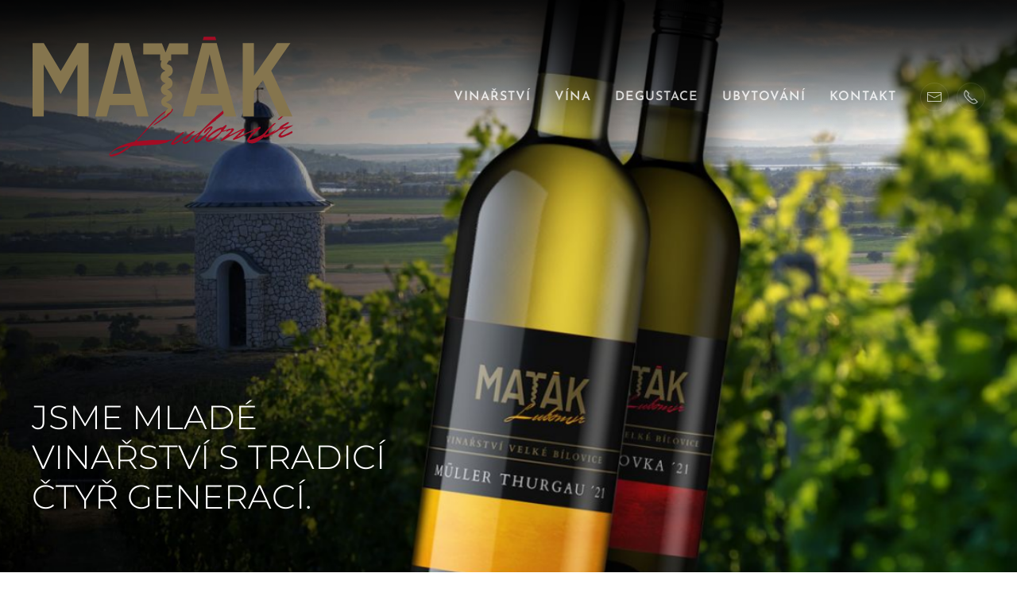

--- FILE ---
content_type: text/html; charset=utf-8
request_url: https://vinarstvimatak.cz/
body_size: 11727
content:
<!DOCTYPE html>
<html lang="cs-cz" dir="ltr" vocab="https://schema.org/">
    <head>
        <meta http-equiv="X-UA-Compatible" content="IE=edge">
        <meta name="viewport" content="width=device-width, initial-scale=1">
        <link rel="shortcut icon" href="/images/vyvrtka.png">
        <link rel="apple-touch-icon" href="/images/vyvrtka.png">
        <meta charset="utf-8" />
	<base href="https://vinarstvimatak.cz/" />
	<meta name="keywords" content="víno, vinařství, maťák, velké bílovice, degustace, jižní morava, kam za vínem, ubytování, pálava" />
	<meta name="author" content="Super User" />
	<meta name="description" content="Jsme mladé vinařství z Velkých Bílovic s tradicí čtyř generací.  " />
	<meta name="generator" content="Joomla! - Open Source Content Management" />
	<title>Rodinné vinařství Maťák - Velké Bílovice</title>
	<link href="/plugins/system/jce/css/content.css?badb4208be409b1335b815dde676300e" rel="stylesheet" />
	<link href="/templates/yootheme/css/theme.11.css?1679481859" rel="stylesheet" />
	<link href="/templates/yootheme/css/theme.update.css?2.7.16" rel="stylesheet" />
	<style>

			p.flexi_youtube{position: relative; padding-bottom: 56.25%; padding-top: 30px; height: 0; overflow: hidden;}
			iframe.flexi_youtube_in{position: absolute; top: 0; left: 0; width: 100%; height: 100%;}
			
			p.ltyt{border: 5px solid #ccc;width: 88%; margin-left:auto;margin-right:auto;}
			p.dtyt{border: 5px solid #000;width: 88%; margin-left:auto;margin-right:auto;}
			
		
			p.flexi_youtube{position: relative; padding-bottom: 56.25%; padding-top: 30px; height: 0; overflow: hidden;}
			iframe.flexi_youtube_in{position: absolute; top: 0; left: 0; width: 100%; height: 100%;}
			
			p.ltyt{border: 5px solid #ccc;width: 88%; margin-left:auto;margin-right:auto;}
			p.dtyt{border: 5px solid #000;width: 88%; margin-left:auto;margin-right:auto;}
			
		
			p.flexi_youtube{position: relative; padding-bottom: 56.25%; padding-top: 30px; height: 0; overflow: hidden;}
			iframe.flexi_youtube_in{position: absolute; top: 0; left: 0; width: 100%; height: 100%;}
			
			p.ltyt{border: 5px solid #ccc;width: 88%; margin-left:auto;margin-right:auto;}
			p.dtyt{border: 5px solid #000;width: 88%; margin-left:auto;margin-right:auto;}
			
		
			p.flexi_youtube{position: relative; padding-bottom: 56.25%; padding-top: 30px; height: 0; overflow: hidden;}
			iframe.flexi_youtube_in{position: absolute; top: 0; left: 0; width: 100%; height: 100%;}
			
			p.ltyt{border: 5px solid #ccc;width: 88%; margin-left:auto;margin-right:auto;}
			p.dtyt{border: 5px solid #000;width: 88%; margin-left:auto;margin-right:auto;}
			
		
	</style>
	<script src="/templates/yootheme/vendor/assets/uikit/dist/js/uikit.min.js?2.7.16"></script>
	<script src="/templates/yootheme/vendor/assets/uikit/dist/js/uikit-icons.min.js?2.7.16"></script>
	<script src="/templates/yootheme/js/theme.js?2.7.16"></script>
	<script src="https://cdn.jsdelivr.net/npm/leaflet@1.7.1/dist/leaflet.js?2.7.16" defer></script>
	<script src="/templates/yootheme/vendor/yootheme/builder/elements/map/app/map.min.js?2.7.16" defer></script>
	<script src="/plugins/system/yooessentials/modules/form/assets/form.min.js?1.5.3" defer></script>
	<script src="/plugins/system/yooessentials/modules/form-actions/assets/form-actions.min.js?1.5.3" defer></script>
	<script>
document.addEventListener('DOMContentLoaded', function() {
            Array.prototype.slice.call(document.querySelectorAll('a span[id^="cloak"]')).forEach(function(span) {
                span.innerText = span.textContent;
            });
        });
	</script>
	<script>var $theme = {};</script>

    </head>
    <body class="">

        
        
        <div class="tm-page">

                        
<div class="tm-header-mobile uk-hidden@m">

<div uk-sticky show-on-up animation="uk-animation-slide-top" cls-active="uk-navbar-sticky" sel-target=".uk-navbar-container">

    <div class="uk-navbar-container">
        <nav uk-navbar="container: .tm-header-mobile">

            
                        <div class="uk-navbar-center">
                
<a href="https://vinarstvimatak.cz/" class="uk-navbar-item uk-logo">
    <img alt="Rodinné vinařství Maťák" width="140" src="/images/matak-logo-01a.svg"></a>
                            </div>
            
                        <div class="uk-navbar-right">

                
                                <a class="uk-navbar-toggle" href="#tm-mobile" uk-toggle>
                                        <div uk-navbar-toggle-icon></div>
                </a>
                
                
            </div>
            
        </nav>
    </div>

    
</div>

<div id="tm-mobile" uk-offcanvas mode="slide" flip overlay>
    <div class="uk-offcanvas-bar">

                <button class="uk-offcanvas-close" type="button" uk-close></button>
        
        
            
<div class="uk-child-width-1-1" uk-grid>    <div>
<div class="uk-panel" id="module-menu-mobile">

    
    
<ul class="uk-nav uk-nav-primary uk-nav-divider">
    
	<li class="item-282"><a href="#vinarstvi"> Vinařství</a></li>
	<li class="item-283"><a href="#vina"> Vína</a></li>
	<li class="item-285"><a href="#degustace"> Degustace</a></li>
	<li class="item-391"><a href="#ubytovani"> Ubytování</a></li>
	<li class="item-390"><a href="#kontakt"> Kontakt</a></li></ul>

</div>
</div>    <div>
<div class="uk-panel" id="module-tm-2">

    
    
<div class="uk-margin-remove-last-child custom"  style="background-image:url(/.)"><ul class="uk-flex-inline uk-flex-middle uk-flex-nowrap uk-grid-small" uk-grid>
                    <li>
                <a href="mailto: info@vinarstvimatak.cz" class="uk-icon-button"  uk-icon="icon: mail;"></a>
            </li>
                    <li>
                <a href="tel: 00420721262434" class="uk-icon-button"  uk-icon="icon: receiver;"></a>
            </li>
            </ul></div>

</div>
</div></div>

            
    </div>
</div>

</div>


<div class="tm-header uk-visible@m" uk-header>



        <div uk-sticky media="@m" cls-active="uk-navbar-sticky" sel-target=".uk-navbar-container">
    
        <div class="uk-navbar-container">

            <div class="uk-container uk-container-large">
                <nav class="uk-navbar" uk-navbar="{&quot;align&quot;:&quot;left&quot;,&quot;boundary&quot;:&quot;.tm-header .uk-navbar-container&quot;,&quot;container&quot;:&quot;.tm-header &gt; [uk-sticky]&quot;}">

                                        <div class="uk-navbar-left">

                                                    
<a href="https://vinarstvimatak.cz/" class="uk-navbar-item uk-logo">
    <img alt="Rodinné vinařství Maťák" width="330" src="/images/matak-logo-01a.svg"><img class="uk-logo-inverse" alt="Rodinné vinařství Maťák" width="330" src="/images/matak-logo-01a.svg"></a>
                                                    
                        
                    </div>
                    
                    
                                        <div class="uk-navbar-right">

                                                    
<ul class="uk-navbar-nav">
    
	<li class="item-282"><a href="#vinarstvi"> Vinařství</a></li>
	<li class="item-283"><a href="#vina"> Vína</a></li>
	<li class="item-285"><a href="#degustace"> Degustace</a></li>
	<li class="item-391"><a href="#ubytovani"> Ubytování</a></li>
	<li class="item-390"><a href="#kontakt"> Kontakt</a></li></ul>

<div class="uk-navbar-item" id="module-tm-1">

    
    
<div class="uk-margin-remove-last-child custom"  style="background-image:url(/.)"><ul class="uk-flex-inline uk-flex-middle uk-flex-nowrap uk-grid-small" uk-grid>
                    <li>
                <a href="mailto: info@vinarstvimatak.cz" class="uk-icon-button"  uk-icon="icon: mail;"></a>
            </li>
                    <li>
                <a href="tel: 00420721262434" class="uk-icon-button"  uk-icon="icon: receiver;"></a>
            </li>
            </ul></div>

</div>

                        
                        

                    </div>
                    
                </nav>
            </div>

        </div>

        </div>
    





</div>
            
            

            
            <div id="system-message-container" data-messages="[]">
</div>

            <!-- Builder #page --><style>#page\#0-0-0 .uk-tile-default { background: none !important; } #page\#0 .uk-margin { margin-top: 0px !important; margin-bottom: 0px !important; } #page\#1-0-0-0 { text-transform: uppercase; } #page\#1-0-0-1 { text-transform: uppercase; } #page\#3-0-0-0 { text-transform: uppercase; } #page\#3-1-0-0 .uk-position-bottom { background: white; padding: 10px; } #page\#3-1-0-0 .el-image.uk-transition-opaque { margin-bottom: 90px; } #page\#3-1-0-0 .el-hover-image { padding: 30px; margin-top: -20px; } #page\#3-1-0-0 { max-width: 1100px; margin: auto; } #page\#3-2-0-0 .uk-position-bottom { background: white; padding: 10px; } #page\#3-2-0-0 .el-image.uk-transition-opaque { margin-bottom: 90px; } #page\#3-2-0-0 .el-hover-image { padding: 30px; margin-top: -20px; } #page\#3-2-0-0 { max-width: 1100px; margin: auto; } #page\#4-0-0-0 { text-transform: uppercase; } #page\#6-0-1-0 { text-transform: uppercase; } #page\#6-1-0-0 { text-transform: uppercase; } #page\#6-2-0-0 { text-transform: uppercase; } </style>
<div id="page#0" class="uk-section-secondary uk-section uk-padding-remove-vertical" tm-header-transparent="light" uk-scrollspy="target: [uk-scrollspy-class]; cls: uk-animation-fade; delay: 50;">
    
        
        
        
            
                
                    
                    <div class="tm-grid-expand uk-child-width-1-1 uk-margin-remove-vertical" uk-grid>
<div id="page#0-0-0">
    
        
            
            
                
                    
<div uk-slideshow="ratio: false; animation: fade;" class="uk-visible@m uk-margin" uk-scrollspy-class>
    <div class="uk-position-relative">
        
            <ul class="uk-slideshow-items" uk-height-viewport="offset-top: true; minHeight: 500;">                                <li class="el-item" >
                    

        <div class="uk-position-cover uk-animation-kenburns uk-animation-reverse uk-transform-origin-bottom-right" style="-webkit-animation-duration: 25s; animation-duration: 25s;">    
        <img class="el-image" alt="RODINNÉ VINAŘSTVÍ MAŤÁK" uk-img="target: !.uk-slideshow-items" uk-cover data-src="/templates/yootheme/cache/matak-slide-hradistek-abc-1fee7240.jpeg" data-srcset="/templates/yootheme/cache/matak-slide-hradistek-abc-4f1f8ab6.jpeg 768w, /templates/yootheme/cache/matak-slide-hradistek-abc-b56b317c.jpeg 1024w, /templates/yootheme/cache/matak-slide-hradistek-abc-23aa706f.jpeg 1366w, /templates/yootheme/cache/matak-slide-hradistek-abc-bda85634.jpeg 1600w, /templates/yootheme/cache/matak-slide-hradistek-abc-8eda3a92.jpeg 1920w, /templates/yootheme/cache/matak-slide-hradistek-abc-1fee7240.jpeg 2560w" data-sizes="(max-aspect-ratio: 2560/1706) 150vh" data-width="2560" data-height="1706">        
        </div>
    


<div class="uk-position-cover uk-flex uk-flex-bottom uk-flex-left uk-container uk-container-large uk-section">    <div class="el-overlay uk-panel uk-width-large uk-margin-remove-first-child">
        

<h2 class="el-title uk-h1 uk-font-primary uk-text-emphasis uk-margin-top uk-margin-remove-bottom">        JSME MLADÉ VINAŘSTVÍ S&nbsp;TRADICÍ ČTYŘ GENERACÍ.    </h2>




    </div>
</div>
                </li>
                            </ul>

        
        
        
    </div>

    
</div>

<div uk-slideshow="minHeight: 350; animation: fade;" class="uk-hidden@m uk-margin" uk-scrollspy-class>
    <div class="uk-position-relative">
        
            <ul class="uk-slideshow-items">                                <li class="el-item" >
                    

        <div class="uk-position-cover uk-animation-kenburns uk-animation-reverse uk-transform-origin-center-left" style="-webkit-animation-duration: 25s; animation-duration: 25s;">    
        <img class="el-image" alt="RODINNÉ VINAŘSTVÍ MAŤÁK" uk-img="target: !.uk-slideshow-items" uk-cover data-src="/templates/yootheme/cache/matak-slide-hradistek2ab-b43854e0.jpeg" data-srcset="/templates/yootheme/cache/matak-slide-hradistek2ab-23c6d6ad.jpeg 768w, /templates/yootheme/cache/matak-slide-hradistek2ab-4c1905a9.jpeg 1024w, /templates/yootheme/cache/matak-slide-hradistek2ab-dad844ba.jpeg 1366w, /templates/yootheme/cache/matak-slide-hradistek2ab-33cb42f1.jpeg 1600w, /templates/yootheme/cache/matak-slide-hradistek2ab-00b92e57.jpeg 1920w, /templates/yootheme/cache/matak-slide-hradistek2ab-b43854e0.jpeg 2560w" data-sizes="(max-aspect-ratio: 2560/1706) 150vh" data-width="2560" data-height="1706">        
        </div>
    


                </li>
                            </ul>

        
        
        
    </div>

    
</div>

                
            
        
    
</div>
</div>
                
            
        
    
</div>

<div id="vinarstvi" class="uk-section-default uk-section uk-padding-remove-bottom" uk-scrollspy="target: [uk-scrollspy-class]; cls: uk-animation-slide-top-medium; delay: 50;">
    
        
        
        
            
                                <div class="uk-container uk-container-large uk-padding-remove-horizontal uk-container-expand-right">                
                    
                    <div class="tm-grid-expand uk-grid-margin" uk-grid>
<div class="uk-grid-item-match uk-width-1-2@m">
        <div class="uk-tile-default uk-tile uk-tile-xsmall">    
        
            
            
                
                    
<h2 class="uk-h3 uk-font-primary uk-text-emphasis uk-hidden@m uk-margin-large uk-margin-remove-top uk-width-large uk-margin-auto-right@m uk-margin-remove-left@m uk-margin-auto uk-text-left@m uk-text-center" id="page#1-0-0-0" uk-scrollspy-class>        Jsme mladé vinařství s tradicí čtyř generací.    </h2>
<h1 class="uk-h2 uk-font-primary uk-text-primary uk-margin uk-text-left@m uk-text-center" id="page#1-0-0-1" uk-scrollspy-class>        Rodinné vinařství Maťák    </h1>
<div class="uk-margin">
    <div class="uk-child-width-1-1 uk-grid-match" uk-grid>        <div>
<div class="el-item uk-panel uk-margin-remove-first-child" uk-scrollspy-class>
    
        <div class="uk-child-width-expand uk-grid-medium" uk-grid>            <div class="uk-width-auto"><img width="50" class="el-image" alt data-src="/images/vyvrtka.svg" uk-img></div>            <div class="uk-margin-remove-first-child">
                                    

        
        
        
    
        
        
                <div class="el-content uk-panel uk-margin-top"><p>Jsme mladé butikové rodinné vinařství s tradicí čtyř generací. Vinaření je životní filozofie, je to směr, který nás naplňuje a neustále učí. Naše historické sklepy i moderní provozovna se nachází v centru vinných sklepů ve Velkých Bílovicích. Jsme součástí spolku Velkobílovických vinařů s číslem 25.</p>
<p>Cílem je produkovat originální vína vysoké kvality. Soustředíme se na menší šarže exkluzivních vín. Děláme takové množství vína, které nám umožňuje hlídat kvalitu každého hroznu, mít každou láhev v ruce před tím, než se dostane na váš stůl.</p></div>        
        
        
                
            </div>        </div>

    
</div></div>
        </div>

</div>

                
            
        
        </div>
    
</div>

<div class="uk-width-1-2@m">
    
        
            
            
                
                    
<div class="uk-margin" uk-scrollspy-class>
        <img class="el-image" alt="RODINNÉ VINAŘSTVÍ MAŤÁK" data-src="/templates/yootheme/cache/1-45daec48.jpeg" data-srcset="/templates/yootheme/cache/1-c7d69aa2.jpeg 768w, /templates/yootheme/cache/1-45daec48.jpeg 1000w, /templates/yootheme/cache/1-344b7f3b.jpeg 1021w" data-sizes="(min-width: 1000px) 1000px" data-width="1000" data-height="550" uk-img>    
    
</div>

                
            
        
    
</div>
</div>
                                </div>
                
            
        
    
</div>

<div class="uk-section-default uk-section">
    
        
        
        
            
                
                    
                    <div class="tm-grid-expand uk-child-width-1-1 uk-grid-margin" uk-grid>
<div>
    
        
            
            
                
                    
<div class="uk-margin" uk-slider="autoplay: 1; pauseOnHover: false;">
    <div class="uk-position-relative">
        
            <ul class="uk-slider-items uk-grid uk-grid-small uk-grid-match" uk-height-match="target: .el-image;">                                <li>
<div class="el-item uk-panel uk-margin-remove-first-child">
    
                <img class="el-image" alt style="object-fit: cover" data-src="/templates/yootheme/cache/2022_08_02_0086_kopie-8c1f6cde.jpeg" data-srcset="/templates/yootheme/cache/2022_08_02_0086_kopie-8c1f6cde.jpeg 599w, /templates/yootheme/cache/2022_08_02_0086_kopie-7207bd29.jpeg 768w, /templates/yootheme/cache/2022_08_02_0086_kopie-b8e3c3b0.jpeg 1000w" data-sizes="(min-width: 599px) 599px" data-width="599" data-height="400" uk-img>        
                    

        
        
        
    
        
        
        
        
        
        
        
    
</div></li>                                <li>
<div class="el-item uk-panel uk-margin-remove-first-child">
    
                <img class="el-image" alt style="object-fit: cover" data-src="/templates/yootheme/cache/vinohrad-2f3ebde4.jpeg" data-srcset="/templates/yootheme/cache/vinohrad-2f3ebde4.jpeg 600w, /templates/yootheme/cache/vinohrad-0c6846f6.jpeg 768w, /templates/yootheme/cache/vinohrad-514cd887.jpeg 1000w" data-sizes="(min-width: 600px) 600px" data-width="600" data-height="400" uk-img>        
                    

        
        
        
    
        
        
        
        
        
        
        
    
</div></li>                                <li>
<div class="el-item uk-panel uk-margin-remove-first-child">
    
                <img class="el-image" alt style="object-fit: cover" data-src="/templates/yootheme/cache/3-1b18f87e.jpeg" data-srcset="/templates/yootheme/cache/3-1b18f87e.jpeg 601w, /templates/yootheme/cache/3-746783c2.jpeg 768w, /templates/yootheme/cache/3-35ce1646.jpeg 1021w" data-sizes="(min-width: 601px) 601px" data-width="601" data-height="400" uk-img>        
                    

        
        
        
    
        
        
        
        
        
        
        
    
</div></li>                                <li>
<div class="el-item uk-panel uk-margin-remove-first-child">
    
                <img class="el-image" alt style="object-fit: cover" data-src="/templates/yootheme/cache/4-e1250b29.jpeg" data-srcset="/templates/yootheme/cache/4-e1250b29.jpeg 601w, /templates/yootheme/cache/4-401233f2.jpeg 768w, /templates/yootheme/cache/4-d50fd8e9.jpeg 1021w" data-sizes="(min-width: 601px) 601px" data-width="601" data-height="400" uk-img>        
                    

        
        
        
    
        
        
        
        
        
        
        
    
</div></li>                                <li>
<div class="el-item uk-panel uk-margin-remove-first-child">
    
                <img class="el-image" alt style="object-fit: cover" data-src="/templates/yootheme/cache/2022_03_24_0170-9e26bf88.jpeg" data-srcset="/templates/yootheme/cache/2022_03_24_0170-9e26bf88.jpeg 599w, /templates/yootheme/cache/2022_03_24_0170-2cb7c1ed.jpeg 768w, /templates/yootheme/cache/2022_03_24_0170-4830bf77.jpeg 1024w, /templates/yootheme/cache/2022_03_24_0170-164bea06.jpeg 1198w" data-sizes="(min-width: 599px) 599px" data-width="599" data-height="400" uk-img>        
                    

        
        
        
    
        
        
        
        
        
        
        
    
</div></li>                                <li>
<div class="el-item uk-panel uk-margin-remove-first-child">
    
                <img class="el-image" alt style="object-fit: cover" data-src="/templates/yootheme/cache/IMG20220825110449_lahve_oranzove-d7bb236f.jpeg" data-srcset="/templates/yootheme/cache/IMG20220825110449_lahve_oranzove-d7bb236f.jpeg 300w, /templates/yootheme/cache/IMG20220825110449_lahve_oranzove-0914f516.jpeg 600w" data-sizes="(min-width: 300px) 300px" data-width="300" data-height="400" uk-img>        
                    

        
        
        
    
        
        
        
        
        
        
        
    
</div></li>                                <li>
<div class="el-item uk-panel uk-margin-remove-first-child">
    
                <img class="el-image" alt style="object-fit: cover" data-src="/templates/yootheme/cache/IMG_20220302_120355_krabice-5d9b68d4.jpeg" data-srcset="/templates/yootheme/cache/IMG_20220302_120355_krabice-5d9b68d4.jpeg 533w, /templates/yootheme/cache/IMG_20220302_120355_krabice-e24090b0.jpeg 768w, /templates/yootheme/cache/IMG_20220302_120355_krabice-3879b5fa.jpeg 1024w, /templates/yootheme/cache/IMG_20220302_120355_krabice-278b401a.jpeg 1066w" data-sizes="(min-width: 533px) 533px" data-width="533" data-height="400" uk-img>        
                    

        
        
        
    
        
        
        
        
        
        
        
    
</div></li>                            </ul>

        
                
<div class="uk-light">    <a class="el-slidenav uk-slidenav-large uk-position-medium uk-position-center-left" href="#" uk-slidenav-previous uk-slider-item="previous"></a>    <a class="el-slidenav uk-slidenav-large uk-position-medium uk-position-center-right" href="#" uk-slidenav-next uk-slider-item="next"></a></div>
        
    </div>

        <ul class="el-nav uk-slider-nav uk-dotnav uk-flex-center uk-margin-top uk-visible@s" uk-margin></ul>    
</div>

                
            
        
    
</div>
</div>
                
            
        
    
</div>

<div id="vina" class="uk-section-default uk-section" uk-scrollspy="target: [uk-scrollspy-class]; cls: uk-animation-slide-top-medium; delay: 50;">
    
        
        
        
            
                
                    
                    <div class="uk-grid-margin uk-container uk-container-large uk-padding-remove-horizontal uk-container-expand-right"><div class="tm-grid-expand uk-child-width-1-1" uk-grid>
<div class="uk-grid-item-match">
        <div class="uk-tile-default uk-tile uk-tile-xsmall">    
        
            
            
                
                    
<h3 class="uk-h2 uk-font-primary uk-text-primary uk-margin uk-text-left@m uk-text-center" id="page#3-0-0-0" uk-scrollspy-class>        Nabídka vín    </h3>
<div class="uk-margin">
    <div class="uk-child-width-1-1 uk-grid-match" uk-grid>        <div>
<div class="el-item uk-panel uk-margin-remove-first-child" uk-scrollspy-class>
    
        <div class="uk-child-width-expand uk-grid-medium" uk-grid>            <div class="uk-width-auto"><img width="50" class="el-image" alt data-src="/images/vyvrtka.svg" uk-img></div>            <div class="uk-margin-remove-first-child">
                                    

        
        
        
    
        
        
                <div class="el-content uk-panel uk-margin-top"><p>Veškerá produkce je převážně z vlastních vinic z katastru Velkých Bílovic. Při zpracování hroznů vycházíme z tradičních poznatků výroby vína s použitím moderních technologií. Všechna červená a částečně i bílá vína zrají v dubových nebo akátových sudech o objemu 225 až 1000l. Vína lahvujeme na profesionální mobilní lince a skladujeme v klimatizovaných podzemních prostorách. Najdete u nás i speciality typu Frizzante, růžová a oranžová vína. Pro děti vyrábíme pasterizovaný mošt.</p>
<p>Víno posíláme kurýrní službou našim zákazníkům. Objednávky 15 a více kartonů posíláme zdarma. Pro firemní účely umíme operativně opatřit etiketu logem vaší společnosti.</p></div>        
        
        
                
            </div>        </div>

    
</div></div>
        </div>

</div>

                
            
        
        </div>
    
</div>
</div></div><div class="uk-margin-remove-bottom tm-grid-expand uk-child-width-1-1 uk-grid-margin uk-margin-remove-bottom" uk-grid>
<div class="uk-grid-item-match">
        <div class="uk-flex">    
                <div class="uk-tile uk-width-1-1 uk-background-norepeat uk-background-width-1-1 uk-background-center-center" data-src="/templates/yootheme/cache/bg2c-3e61d630.jpeg" data-srcset="/templates/yootheme/cache/bg2c-d0269d2e.jpeg 768w, /templates/yootheme/cache/bg2c-2792477e.jpeg 1024w, /templates/yootheme/cache/bg2c-aacd3ac0.jpeg 1366w, /templates/yootheme/cache/bg2c-3e61d630.jpeg 1474w, /templates/yootheme/cache/bg2c-58adf115.jpeg 1600w, /templates/yootheme/cache/bg2c-58ca3f77.jpeg 1920w, /templates/yootheme/cache/bg2c-1b096498.jpeg 2800w" data-sizes="(min-width: 1474px) 1474px" uk-img>        
            
            
                
                    
<div uk-slider id="page#3-1-0-0" class="uk-margin uk-text-center" uk-scrollspy-class="uk-animation-fade">
    <div class="uk-position-relative">
        
            <ul class="uk-slider-items uk-grid uk-grid-small">                                <li class="el-item uk-width-1-1 uk-width-1-2@s uk-width-1-4@m">

<div class="uk-cover-container uk-transition-toggle">
        

<img alt="Vinařství Maťák" uk-img="target: !.uk-slider-items" class="el-image uk-transition-opaque" data-src="/templates/yootheme/cache/vino-bile-vinarstvi-matak-db9a5d04.png" data-srcset="/templates/yootheme/cache/vino-bile-vinarstvi-matak-db9a5d04.png 260w, /templates/yootheme/cache/vino-bile-vinarstvi-matak-1ed59672.png 520w" data-sizes="(min-width: 260px) 260px" data-width="260" data-height="435">
<img class="el-hover-image uk-transition-fade" alt uk-img="target: !.uk-slider-items" uk-cover data-src="/templates/yootheme/cache/2023-veltlinske-zelene-dc8376ed.jpeg" data-srcset="/templates/yootheme/cache/2023-veltlinske-zelene-dc8376ed.jpeg 260w, /templates/yootheme/cache/2023-veltlinske-zelene-bad80b4f.jpeg 520w" data-sizes="(max-aspect-ratio: 260/435) 60vh" data-width="260" data-height="435">
        
        
                <div class="uk-position-bottom"><div class="uk-panel uk-margin-remove-first-child">

<h4 class="el-title uk-h5 uk-text-primary uk-margin-top uk-margin-remove-bottom">        Veltlínské zelené    </h4>
<div class="el-meta uk-h6 uk-margin-remove-bottom uk-margin-remove-top">2023</div>
<div class="el-content uk-panel uk-h6 uk-margin-remove-bottom uk-margin-remove-top"><p>suché</p></div>

</div></div>        
</div>
</li>                                <li class="el-item uk-width-1-1 uk-width-1-2@s uk-width-1-4@m">

<div class="uk-cover-container uk-transition-toggle">
        

<img alt="Vinařství Maťák" uk-img="target: !.uk-slider-items" class="el-image uk-transition-opaque" data-src="/templates/yootheme/cache/vino-bile-vinarstvi-matak-db9a5d04.png" data-srcset="/templates/yootheme/cache/vino-bile-vinarstvi-matak-db9a5d04.png 260w, /templates/yootheme/cache/vino-bile-vinarstvi-matak-1ed59672.png 520w" data-sizes="(min-width: 260px) 260px" data-width="260" data-height="435">
<img class="el-hover-image uk-transition-fade" alt uk-img="target: !.uk-slider-items" uk-cover data-src="/templates/yootheme/cache/2023-sauvignon-759e1e56.jpeg" data-srcset="/templates/yootheme/cache/2023-sauvignon-759e1e56.jpeg 260w, /templates/yootheme/cache/2023-sauvignon-1fd7513a.jpeg 520w" data-sizes="(max-aspect-ratio: 260/435) 60vh" data-width="260" data-height="435">
        
        
                <div class="uk-position-bottom"><div class="uk-panel uk-margin-remove-first-child">

<h4 class="el-title uk-h5 uk-text-primary uk-margin-top uk-margin-remove-bottom">        Sauvignon    </h4>
<div class="el-meta uk-h6 uk-margin-remove-bottom uk-margin-remove-top">2023</div>
<div class="el-content uk-panel uk-h6 uk-margin-remove-bottom uk-margin-remove-top"><p>suché</p></div>

</div></div>        
</div>
</li>                                <li class="el-item uk-width-1-1 uk-width-1-2@s uk-width-1-4@m">

<div class="uk-cover-container uk-transition-toggle">
        

<img alt="Vinařství Maťák" uk-img="target: !.uk-slider-items" class="el-image uk-transition-opaque" data-src="/templates/yootheme/cache/vino-bile-vinarstvi-matak-db9a5d04.png" data-srcset="/templates/yootheme/cache/vino-bile-vinarstvi-matak-db9a5d04.png 260w, /templates/yootheme/cache/vino-bile-vinarstvi-matak-1ed59672.png 520w" data-sizes="(min-width: 260px) 260px" data-width="260" data-height="435">
<img class="el-hover-image uk-transition-fade" alt uk-img="target: !.uk-slider-items" uk-cover data-src="/templates/yootheme/cache/2023-ryzlink-vlassky-ee3c5593.jpeg" data-srcset="/templates/yootheme/cache/2023-ryzlink-vlassky-ee3c5593.jpeg 260w, /templates/yootheme/cache/2023-ryzlink-vlassky-79ef2379.jpeg 520w" data-sizes="(max-aspect-ratio: 260/435) 60vh" data-width="260" data-height="435">
        
        
                <div class="uk-position-bottom"><div class="uk-panel uk-margin-remove-first-child">

<h4 class="el-title uk-h5 uk-text-primary uk-margin-top uk-margin-remove-bottom">        Ryzlink vlašský    </h4>
<div class="el-meta uk-h6 uk-margin-remove-bottom uk-margin-remove-top">2023</div>
<div class="el-content uk-panel uk-h6 uk-margin-remove-bottom uk-margin-remove-top"><p>suché</p></div>

</div></div>        
</div>
</li>                                <li class="el-item uk-width-1-1 uk-width-1-2@s uk-width-1-4@m">

<div class="uk-cover-container uk-transition-toggle">
        

<img alt="Vinařství Maťák" uk-img="target: !.uk-slider-items" class="el-image uk-transition-opaque" data-src="/templates/yootheme/cache/vino-bile-vinarstvi-matak-db9a5d04.png" data-srcset="/templates/yootheme/cache/vino-bile-vinarstvi-matak-db9a5d04.png 260w, /templates/yootheme/cache/vino-bile-vinarstvi-matak-1ed59672.png 520w" data-sizes="(min-width: 260px) 260px" data-width="260" data-height="435">
<img class="el-hover-image uk-transition-fade" alt uk-img="target: !.uk-slider-items" uk-cover data-src="/templates/yootheme/cache/2023-rulandske-sede-8562bbf6.jpeg" data-srcset="/templates/yootheme/cache/2023-rulandske-sede-8562bbf6.jpeg 260w, /templates/yootheme/cache/2023-rulandske-sede-f0782786.jpeg 520w" data-sizes="(max-aspect-ratio: 260/435) 60vh" data-width="260" data-height="435">
        
        
                <div class="uk-position-bottom"><div class="uk-panel uk-margin-remove-first-child">

<h4 class="el-title uk-h5 uk-text-primary uk-margin-top uk-margin-remove-bottom">        Rulandské šedé    </h4>
<div class="el-meta uk-h6 uk-margin-remove-bottom uk-margin-remove-top">2023</div>
<div class="el-content uk-panel uk-h6 uk-margin-remove-bottom uk-margin-remove-top"><p>suché</p></div>

</div></div>        
</div>
</li>                                <li class="el-item uk-width-1-1 uk-width-1-2@s uk-width-1-4@m">

<div class="uk-cover-container uk-transition-toggle">
        

<img alt="Vinařství Maťák" uk-img="target: !.uk-slider-items" class="el-image uk-transition-opaque" data-src="/templates/yootheme/cache/vino-bile-vinarstvi-matak-db9a5d04.png" data-srcset="/templates/yootheme/cache/vino-bile-vinarstvi-matak-db9a5d04.png 260w, /templates/yootheme/cache/vino-bile-vinarstvi-matak-1ed59672.png 520w" data-sizes="(min-width: 260px) 260px" data-width="260" data-height="435">
<img class="el-hover-image uk-transition-fade" alt uk-img="target: !.uk-slider-items" uk-cover data-src="/templates/yootheme/cache/2023-neuburske-925e8516.jpeg" data-srcset="/templates/yootheme/cache/2023-neuburske-925e8516.jpeg 260w, /templates/yootheme/cache/2023-neuburske-7a8030d9.jpeg 520w" data-sizes="(max-aspect-ratio: 260/435) 60vh" data-width="260" data-height="435">
        
        
                <div class="uk-position-bottom"><div class="uk-panel uk-margin-remove-first-child">

<h4 class="el-title uk-h5 uk-text-primary uk-margin-top uk-margin-remove-bottom">        Neuburské    </h4>
<div class="el-meta uk-h6 uk-margin-remove-bottom uk-margin-remove-top">2023</div>
<div class="el-content uk-panel uk-h6 uk-margin-remove-bottom uk-margin-remove-top"><p>suché</p></div>

</div></div>        
</div>
</li>                                <li class="el-item uk-width-1-1 uk-width-1-2@s uk-width-1-4@m">

<div class="uk-cover-container uk-transition-toggle">
        

<img alt="Vinařství Maťák" uk-img="target: !.uk-slider-items" class="el-image uk-transition-opaque" data-src="/templates/yootheme/cache/vino-bile-vinarstvi-matak-db9a5d04.png" data-srcset="/templates/yootheme/cache/vino-bile-vinarstvi-matak-db9a5d04.png 260w, /templates/yootheme/cache/vino-bile-vinarstvi-matak-1ed59672.png 520w" data-sizes="(min-width: 260px) 260px" data-width="260" data-height="435">
<img class="el-hover-image uk-transition-fade" alt uk-img="target: !.uk-slider-items" uk-cover data-src="/templates/yootheme/cache/2023-chardonnay-cb6331fd.jpeg" data-srcset="/templates/yootheme/cache/2023-chardonnay-cb6331fd.jpeg 260w, /templates/yootheme/cache/2023-chardonnay-359eb22a.jpeg 520w" data-sizes="(max-aspect-ratio: 260/435) 60vh" data-width="260" data-height="435">
        
        
                <div class="uk-position-bottom"><div class="uk-panel uk-margin-remove-first-child">

<h4 class="el-title uk-h5 uk-text-primary uk-margin-top uk-margin-remove-bottom">        Chardonnay    </h4>
<div class="el-meta uk-h6 uk-margin-remove-bottom uk-margin-remove-top">2023</div>
<div class="el-content uk-panel uk-h6 uk-margin-remove-bottom uk-margin-remove-top"><p>polosuché</p></div>

</div></div>        
</div>
</li>                                <li class="el-item uk-width-1-1 uk-width-1-2@s uk-width-1-4@m">

<div class="uk-cover-container">
        

<img alt="Vinařství Maťák" uk-img="target: !.uk-slider-items" class="el-image uk-transition-opaque" data-src="/templates/yootheme/cache/vino-bile-vinarstvi-matak-db9a5d04.png" data-srcset="/templates/yootheme/cache/vino-bile-vinarstvi-matak-db9a5d04.png 260w, /templates/yootheme/cache/vino-bile-vinarstvi-matak-1ed59672.png 520w" data-sizes="(min-width: 260px) 260px" data-width="260" data-height="435">

        
        
                <div class="uk-position-bottom"><div class="uk-panel uk-margin-remove-first-child">

<h4 class="el-title uk-h5 uk-text-primary uk-margin-top uk-margin-remove-bottom">        Hibernal    </h4>
<div class="el-meta uk-h6 uk-margin-remove-bottom uk-margin-remove-top">2023</div>
<div class="el-content uk-panel uk-h6 uk-margin-remove-bottom uk-margin-remove-top"><p>polosuché</p></div>

</div></div>        
</div>
</li>                                <li class="el-item uk-width-1-1 uk-width-1-2@s uk-width-1-4@m">

<div class="uk-cover-container uk-transition-toggle">
        

<img alt="Vinařství Maťák" uk-img="target: !.uk-slider-items" class="el-image uk-transition-opaque" data-src="/templates/yootheme/cache/vino-bile-vinarstvi-matak-db9a5d04.png" data-srcset="/templates/yootheme/cache/vino-bile-vinarstvi-matak-db9a5d04.png 260w, /templates/yootheme/cache/vino-bile-vinarstvi-matak-1ed59672.png 520w" data-sizes="(min-width: 260px) 260px" data-width="260" data-height="435">
<img class="el-hover-image uk-transition-fade" alt uk-img="target: !.uk-slider-items" uk-cover data-src="/templates/yootheme/cache/2022-ryzlink-rynsky-0e6bde7e.jpeg" data-srcset="/templates/yootheme/cache/2022-ryzlink-rynsky-0e6bde7e.jpeg 260w, /templates/yootheme/cache/2022-ryzlink-rynsky-156c1948.jpeg 520w" data-sizes="(max-aspect-ratio: 260/435) 60vh" data-width="260" data-height="435">
        
        
                <div class="uk-position-bottom"><div class="uk-panel uk-margin-remove-first-child">

<h4 class="el-title uk-h5 uk-text-primary uk-margin-top uk-margin-remove-bottom">        Ryzlink rýnský    </h4>
<div class="el-meta uk-h6 uk-margin-remove-bottom uk-margin-remove-top">2022</div>
<div class="el-content uk-panel uk-h6 uk-margin-remove-bottom uk-margin-remove-top"><p>suché</p></div>

</div></div>        
</div>
</li>                                <li class="el-item uk-width-1-1 uk-width-1-2@s uk-width-1-4@m">

<div class="uk-cover-container uk-transition-toggle">
        

<img alt="Vinařství Maťák" uk-img="target: !.uk-slider-items" class="el-image uk-transition-opaque" data-src="/templates/yootheme/cache/vino-bile-vinarstvi-matak-db9a5d04.png" data-srcset="/templates/yootheme/cache/vino-bile-vinarstvi-matak-db9a5d04.png 260w, /templates/yootheme/cache/vino-bile-vinarstvi-matak-1ed59672.png 520w" data-sizes="(min-width: 260px) 260px" data-width="260" data-height="435">
<img class="el-hover-image uk-transition-fade" alt uk-img="target: !.uk-slider-items" uk-cover data-src="/templates/yootheme/cache/2022-palava-622be643.jpeg" data-srcset="/templates/yootheme/cache/2022-palava-622be643.jpeg 260w, /templates/yootheme/cache/2022-palava-7e219975.jpeg 520w" data-sizes="(max-aspect-ratio: 260/435) 60vh" data-width="260" data-height="435">
        
        
                <div class="uk-position-bottom"><div class="uk-panel uk-margin-remove-first-child">

<h4 class="el-title uk-h5 uk-text-primary uk-margin-top uk-margin-remove-bottom">        Pálava    </h4>
<div class="el-meta uk-h6 uk-margin-remove-bottom uk-margin-remove-top">2022</div>
<div class="el-content uk-panel uk-h6 uk-margin-remove-bottom uk-margin-remove-top"><p>suché</p></div>

</div></div>        
</div>
</li>                                <li class="el-item uk-width-1-1 uk-width-1-2@s uk-width-1-4@m">

<div class="uk-cover-container uk-transition-toggle">
        

<img alt="Vinařství Maťák" uk-img="target: !.uk-slider-items" class="el-image uk-transition-opaque" data-src="/templates/yootheme/cache/vino-bile-vinarstvi-matak-db9a5d04.png" data-srcset="/templates/yootheme/cache/vino-bile-vinarstvi-matak-db9a5d04.png 260w, /templates/yootheme/cache/vino-bile-vinarstvi-matak-1ed59672.png 520w" data-sizes="(min-width: 260px) 260px" data-width="260" data-height="435">
<img class="el-hover-image uk-transition-fade" alt uk-img="target: !.uk-slider-items" uk-cover data-src="/templates/yootheme/cache/2023-frizzante-nikola-9e014854.jpeg" data-srcset="/templates/yootheme/cache/2023-frizzante-nikola-9e014854.jpeg 260w, /templates/yootheme/cache/2023-frizzante-nikola-97dab490.jpeg 520w" data-sizes="(max-aspect-ratio: 260/435) 60vh" data-width="260" data-height="435">
        
        
                <div class="uk-position-bottom"><div class="uk-panel uk-margin-remove-first-child">

<h4 class="el-title uk-h5 uk-text-primary uk-margin-top uk-margin-remove-bottom">        Frizzante Nikola    </h4>
<div class="el-meta uk-h6 uk-margin-remove-bottom uk-margin-remove-top">2023</div>
<div class="el-content uk-panel uk-h6 uk-margin-remove-bottom uk-margin-remove-top"><p>polosuché</p></div>

</div></div>        
</div>
</li>                                <li class="el-item uk-width-1-1 uk-width-1-2@s uk-width-1-4@m">

<div class="uk-cover-container uk-transition-toggle">
        

<img alt="Vinařství Maťák" uk-img="target: !.uk-slider-items" class="el-image uk-transition-opaque" data-src="/templates/yootheme/cache/mullacek-34ed24b4.png" data-srcset="/templates/yootheme/cache/mullacek-34ed24b4.png 131w, /templates/yootheme/cache/mullacek-a1fc1a96.png 262w" data-sizes="(min-width: 131px) 131px" data-width="131" data-height="435">
<img class="el-hover-image uk-transition-fade" alt uk-img="target: !.uk-slider-items" uk-cover data-src="/templates/yootheme/cache/2022-mullacek-6765888a.jpeg" data-srcset="/templates/yootheme/cache/2022-mullacek-6765888a.jpeg 260w, /templates/yootheme/cache/2022-mullacek-f8ac850b.jpeg 520w" data-sizes="(max-aspect-ratio: 260/435) 60vh" data-width="260" data-height="435">
        
        
                <div class="uk-position-bottom"><div class="uk-panel uk-margin-remove-first-child">

<h4 class="el-title uk-h5 uk-text-primary uk-margin-top uk-margin-remove-bottom">        MÜLLÁČEK    </h4>
<div class="el-meta uk-h6 uk-margin-remove-bottom uk-margin-remove-top">2022</div>
<div class="el-content uk-panel uk-h6 uk-margin-remove-bottom uk-margin-remove-top"><p>vinný mošt</p></div>

</div></div>        
</div>
</li>                            </ul>

        
                
<div class="uk-light">    <a class="el-slidenav uk-position-small uk-position-center-left" href="#" uk-slidenav-previous uk-slider-item="previous"></a>    <a class="el-slidenav uk-position-small uk-position-center-right" href="#" uk-slidenav-next uk-slider-item="next"></a></div>
        
    </div>

        <ul class="el-nav uk-slider-nav uk-dotnav uk-flex-center uk-margin-medium-top" uk-margin></ul>    
</div>

                
            
                </div>
        
        </div>
    
</div>
</div><div class="uk-margin-remove-top tm-grid-expand uk-child-width-1-1 uk-grid-margin uk-margin-remove-top" uk-grid>
<div class="uk-grid-item-match">
        <div class="uk-flex">    
                <div class="uk-tile uk-width-1-1 uk-background-norepeat uk-background-width-1-1 uk-background-center-center" data-src="/templates/yootheme/cache/bg2d-ef2f4438.jpeg" data-srcset="/templates/yootheme/cache/bg2d-f6cbd832.jpeg 768w, /templates/yootheme/cache/bg2d-c75389d1.jpeg 1024w, /templates/yootheme/cache/bg2d-4a0cf46f.jpeg 1366w, /templates/yootheme/cache/bg2d-ef2f4438.jpeg 1474w, /templates/yootheme/cache/bg2d-1e248ea2.jpeg 1600w, /templates/yootheme/cache/bg2d-b80bf1d8.jpeg 1920w, /templates/yootheme/cache/bg2d-fbc8aa37.jpeg 2800w" data-sizes="(min-width: 1474px) 1474px" uk-img>        
            
            
                
                    
<div uk-slider id="page#3-2-0-0" class="uk-margin uk-text-center" uk-scrollspy-class="uk-animation-fade">
    <div class="uk-position-relative">
        
            <ul class="uk-slider-items uk-grid uk-grid-small">                                <li class="el-item uk-width-1-1 uk-width-1-2@s uk-width-1-4@m">

<div class="uk-cover-container uk-transition-toggle">
        

<img alt="Vinařství Maťák" uk-img="target: !.uk-slider-items" class="el-image uk-transition-opaque" data-src="/templates/yootheme/cache/vino-ruzove-vinarstvi-matak-e28bd0f5.png" data-srcset="/templates/yootheme/cache/vino-ruzove-vinarstvi-matak-e28bd0f5.png 260w, /templates/yootheme/cache/vino-ruzove-vinarstvi-matak-27f501f2.png 520w" data-sizes="(min-width: 260px) 260px" data-width="260" data-height="435">
<img class="el-hover-image uk-transition-fade" alt uk-img="target: !.uk-slider-items" uk-cover data-src="/templates/yootheme/cache/2023-cuvee-cvajgl-rose-958e47ee.jpeg" data-srcset="/templates/yootheme/cache/2023-cuvee-cvajgl-rose-958e47ee.jpeg 260w, /templates/yootheme/cache/2023-cuvee-cvajgl-rose-701e301a.jpeg 520w" data-sizes="(max-aspect-ratio: 260/435) 60vh" data-width="260" data-height="435">
        
        
                <div class="uk-position-bottom"><div class="uk-panel uk-margin-remove-first-child">

<h4 class="el-title uk-h5 uk-text-primary uk-margin-top uk-margin-remove-bottom">        Cuvée Cvajgl Rosé    </h4>
<div class="el-meta uk-h6 uk-margin-remove-bottom uk-margin-remove-top">2023</div>
<div class="el-content uk-panel uk-h6 uk-margin-remove-bottom uk-margin-remove-top">polosuché</div>

</div></div>        
</div>
</li>                                <li class="el-item uk-width-1-1 uk-width-1-2@s uk-width-1-4@m">

<div class="uk-cover-container uk-transition-toggle">
        

<img alt="Vinařství Maťák" uk-img="target: !.uk-slider-items" class="el-image uk-transition-opaque" data-src="/templates/yootheme/cache/vino-cervene-vinarstvi-matak-6f8cd98e.png" data-srcset="/templates/yootheme/cache/vino-cervene-vinarstvi-matak-6f8cd98e.png 260w, /templates/yootheme/cache/vino-cervene-vinarstvi-matak-f5b18765.png 520w" data-sizes="(min-width: 260px) 260px" data-width="260" data-height="435">
<img class="el-hover-image uk-transition-fade" alt uk-img="target: !.uk-slider-items" uk-cover data-src="/templates/yootheme/cache/2022-svatovavrinecke-241fb13a.jpeg" data-srcset="/templates/yootheme/cache/2022-svatovavrinecke-241fb13a.jpeg 260w, /templates/yootheme/cache/2022-svatovavrinecke-776e8878.jpeg 520w" data-sizes="(max-aspect-ratio: 260/435) 60vh" data-width="260" data-height="435">
        
        
                <div class="uk-position-bottom"><div class="uk-panel uk-margin-remove-first-child">

<h4 class="el-title uk-h5 uk-text-primary uk-margin-top uk-margin-remove-bottom">        Svatovavřinecké    </h4>
<div class="el-meta uk-h6 uk-margin-remove-bottom uk-margin-remove-top">2022</div>
<div class="el-content uk-panel uk-h6 uk-margin-remove-bottom uk-margin-remove-top">suché</div>

</div></div>        
</div>
</li>                                <li class="el-item uk-width-1-1 uk-width-1-2@s uk-width-1-4@m">

<div class="uk-cover-container uk-transition-toggle">
        

<img alt="Vinařství Maťák" uk-img="target: !.uk-slider-items" class="el-image uk-transition-opaque" data-src="/templates/yootheme/cache/vino-cervene-vinarstvi-matak-6f8cd98e.png" data-srcset="/templates/yootheme/cache/vino-cervene-vinarstvi-matak-6f8cd98e.png 260w, /templates/yootheme/cache/vino-cervene-vinarstvi-matak-f5b18765.png 520w" data-sizes="(min-width: 260px) 260px" data-width="260" data-height="435">
<img class="el-hover-image uk-transition-fade" alt uk-img="target: !.uk-slider-items" uk-cover data-src="/templates/yootheme/cache/2022-modry-portugal-da7e7776.jpeg" data-srcset="/templates/yootheme/cache/2022-modry-portugal-da7e7776.jpeg 260w, /templates/yootheme/cache/2022-modry-portugal-3388ae34.jpeg 520w" data-sizes="(max-aspect-ratio: 260/435) 60vh" data-width="260" data-height="435">
        
        
                <div class="uk-position-bottom"><div class="uk-panel uk-margin-remove-first-child">

<h4 class="el-title uk-h5 uk-text-primary uk-margin-top uk-margin-remove-bottom">        Modrý portugal    </h4>
<div class="el-meta uk-h6 uk-margin-remove-bottom uk-margin-remove-top">2022</div>
<div class="el-content uk-panel uk-h6 uk-margin-remove-bottom uk-margin-remove-top">suché</div>

</div></div>        
</div>
</li>                                <li class="el-item uk-width-1-1 uk-width-1-2@s uk-width-1-4@m">

<div class="uk-cover-container uk-transition-toggle">
        

<img alt="Vinařství Maťák" uk-img="target: !.uk-slider-items" class="el-image uk-transition-opaque" data-src="/templates/yootheme/cache/vino-cervene-vinarstvi-matak-6f8cd98e.png" data-srcset="/templates/yootheme/cache/vino-cervene-vinarstvi-matak-6f8cd98e.png 260w, /templates/yootheme/cache/vino-cervene-vinarstvi-matak-f5b18765.png 520w" data-sizes="(min-width: 260px) 260px" data-width="260" data-height="435">
<img class="el-hover-image uk-transition-fade" alt uk-img="target: !.uk-slider-items" uk-cover data-src="/templates/yootheme/cache/2022-merlot-4c9bce1a.jpeg" data-srcset="/templates/yootheme/cache/2022-merlot-4c9bce1a.jpeg 260w, /templates/yootheme/cache/2022-merlot-736eb268.jpeg 520w" data-sizes="(max-aspect-ratio: 260/435) 60vh" data-width="260" data-height="435">
        
        
                <div class="uk-position-bottom"><div class="uk-panel uk-margin-remove-first-child">

<h4 class="el-title uk-h5 uk-text-primary uk-margin-top uk-margin-remove-bottom">        Merlot    </h4>
<div class="el-meta uk-h6 uk-margin-remove-bottom uk-margin-remove-top">2022</div>
<div class="el-content uk-panel uk-h6 uk-margin-remove-bottom uk-margin-remove-top">suché</div>

</div></div>        
</div>
</li>                                <li class="el-item uk-width-1-1 uk-width-1-2@s uk-width-1-4@m">

<div class="uk-cover-container uk-transition-toggle">
        

<img alt="Vinařství Maťák" uk-img="target: !.uk-slider-items" class="el-image uk-transition-opaque" data-src="/templates/yootheme/cache/vino-cervene-vinarstvi-matak-6f8cd98e.png" data-srcset="/templates/yootheme/cache/vino-cervene-vinarstvi-matak-6f8cd98e.png 260w, /templates/yootheme/cache/vino-cervene-vinarstvi-matak-f5b18765.png 520w" data-sizes="(min-width: 260px) 260px" data-width="260" data-height="435">
<img class="el-hover-image uk-transition-fade" alt uk-img="target: !.uk-slider-items" uk-cover data-src="/templates/yootheme/cache/2022-frankovka-d0a8bb8b.jpeg" data-srcset="/templates/yootheme/cache/2022-frankovka-d0a8bb8b.jpeg 260w, /templates/yootheme/cache/2022-frankovka-1a10b956.jpeg 520w" data-sizes="(max-aspect-ratio: 260/435) 60vh" data-width="260" data-height="435">
        
        
                <div class="uk-position-bottom"><div class="uk-panel uk-margin-remove-first-child">

<h4 class="el-title uk-h5 uk-text-primary uk-margin-top uk-margin-remove-bottom">        Frankovka    </h4>
<div class="el-meta uk-h6 uk-margin-remove-bottom uk-margin-remove-top">2022</div>
<div class="el-content uk-panel uk-h6 uk-margin-remove-bottom uk-margin-remove-top">suché</div>

</div></div>        
</div>
</li>                                <li class="el-item uk-width-1-1 uk-width-1-2@s uk-width-1-4@m">

<div class="uk-cover-container uk-transition-toggle">
        

<img alt="Vinařství Maťák" uk-img="target: !.uk-slider-items" class="el-image uk-transition-opaque" data-src="/templates/yootheme/cache/vino-cervene-vinarstvi-matak-6f8cd98e.png" data-srcset="/templates/yootheme/cache/vino-cervene-vinarstvi-matak-6f8cd98e.png 260w, /templates/yootheme/cache/vino-cervene-vinarstvi-matak-f5b18765.png 520w" data-sizes="(min-width: 260px) 260px" data-width="260" data-height="435">
<img class="el-hover-image uk-transition-fade" alt uk-img="target: !.uk-slider-items" uk-cover data-src="/templates/yootheme/cache/2022-dornfelder-d6d863f9.jpeg" data-srcset="/templates/yootheme/cache/2022-dornfelder-d6d863f9.jpeg 260w, /templates/yootheme/cache/2022-dornfelder-6bcde878.jpeg 520w" data-sizes="(max-aspect-ratio: 260/435) 60vh" data-width="260" data-height="435">
        
        
                <div class="uk-position-bottom"><div class="uk-panel uk-margin-remove-first-child">

<h4 class="el-title uk-h5 uk-text-primary uk-margin-top uk-margin-remove-bottom">        Dornfelder    </h4>
<div class="el-meta uk-h6 uk-margin-remove-bottom uk-margin-remove-top">2022</div>
<div class="el-content uk-panel uk-h6 uk-margin-remove-bottom uk-margin-remove-top">suché</div>

</div></div>        
</div>
</li>                            </ul>

        
                
<div class="uk-light">    <a class="el-slidenav uk-position-small uk-position-center-left" href="#" uk-slidenav-previous uk-slider-item="previous"></a>    <a class="el-slidenav uk-position-small uk-position-center-right" href="#" uk-slidenav-next uk-slider-item="next"></a></div>
        
    </div>

        <ul class="el-nav uk-slider-nav uk-dotnav uk-flex-center uk-margin-medium-top" uk-margin></ul>    
</div>

                
            
                </div>
        
        </div>
    
</div>
</div>
                
            
        
    
</div>

<div id="degustace" class="uk-section-default uk-section" uk-scrollspy="target: [uk-scrollspy-class]; cls: uk-animation-slide-top-medium; delay: 50;">
    
        
        
        
            
                
                    
                    <div class="uk-margin-small uk-container uk-container-large uk-padding-remove-horizontal uk-container-expand-right"><div class="tm-grid-expand" uk-grid>
<div class="uk-grid-item-match uk-width-1-2@m">
        <div class="uk-tile-default uk-tile uk-tile-xsmall uk-flex uk-flex-middle">    
        
            
                        <div class="uk-panel uk-width-1-1">            
                
                    
<h3 class="uk-h2 uk-font-primary uk-text-primary uk-margin uk-text-left@m uk-text-center" id="page#4-0-0-0" uk-scrollspy-class>        Degustace    </h3>
<div class="uk-margin">
    <div class="uk-child-width-1-1 uk-grid-match" uk-grid>        <div>
<div class="el-item uk-panel uk-margin-remove-first-child" uk-scrollspy-class>
    
        <div class="uk-child-width-expand uk-grid-medium" uk-grid>            <div class="uk-width-auto"><img width="50" class="el-image" alt data-src="/images/vyvrtka.svg" uk-img></div>            <div class="uk-margin-remove-first-child">
                                    

        
        
        
    
        
        
                <div class="el-content uk-panel uk-margin-top"><p>Na přání zákazníků organizujeme horizontální i vertikální řízené degustace spojené s občerstvením. Můžete si vybrat studené mísy, pečené maso nebo pokrmy přímo z udírny. Pro větší počet účastníků připravujeme i zahradní grilování. Jsme schopni „ušít na míru“ poradu včetně teambuildingových aktivit. Velmi oblíbený je ruční sběr hroznů nebo degustace ve vinici.</p>
<p>Milovníkům archivního vína nabízíme pronájem kojí na 550 - 660 lahví s možností kvalitního uskladnění vína v podzemních sklepních prostorách</p></div>        
        
        
                
            </div>        </div>

    
</div></div>
        </div>

</div>

                
                        </div>
            
        
        </div>
    
</div>

<div class="uk-width-1-2@m">
    
        
            
            
                
                    
<div class="uk-margin" uk-scrollspy-class>
        <img class="el-image" alt="Degustace Vinarstvi Matak" data-src="/templates/yootheme/cache/7-7116433d.jpeg" data-srcset="/templates/yootheme/cache/7-1805708d.jpeg 768w, /templates/yootheme/cache/7-7116433d.jpeg 1000w, /templates/yootheme/cache/7-8a492b01.jpeg 1021w" data-sizes="(min-width: 1000px) 1000px" data-width="1000" data-height="600" uk-img>    
    
</div>

                
            
        
    
</div>
</div></div>
                
            
        
    
</div>

<div class="uk-section-default uk-section">
    
        
        
        
            
                
                    
                    <div class="tm-grid-expand uk-child-width-1-1 uk-grid-margin" uk-grid>
<div>
    
        
            
            
                
                    
<div class="uk-margin" uk-slider="autoplay: 1; pauseOnHover: false;">
    <div class="uk-position-relative">
        
            <ul class="uk-slider-items uk-grid uk-grid-small uk-grid-match" uk-height-match="target: .el-image;">                                <li>
<div class="el-item uk-panel uk-margin-remove-first-child">
    
                <img class="el-image" alt style="object-fit: cover" data-src="/templates/yootheme/cache/8-4bd7c909.jpeg" data-srcset="/templates/yootheme/cache/8-4bd7c909.jpeg 601w, /templates/yootheme/cache/8-f25cf01f.jpeg 768w, /templates/yootheme/cache/8-058673b2.jpeg 1021w" data-sizes="(min-width: 601px) 601px" data-width="601" data-height="400" uk-img>        
                    

        
        
        
    
        
        
        
        
        
        
        
    
</div></li>                                <li>
<div class="el-item uk-panel uk-margin-remove-first-child">
    
                <img class="el-image" alt style="object-fit: cover" data-src="/templates/yootheme/cache/IMG20220801161407_syr_na_taliri-749ffff6.jpeg" data-srcset="/templates/yootheme/cache/IMG20220801161407_syr_na_taliri-749ffff6.jpeg 533w, /templates/yootheme/cache/IMG20220801161407_syr_na_taliri-e76a3481.jpeg 768w, /templates/yootheme/cache/IMG20220801161407_syr_na_taliri-0c008a63.jpeg 1024w, /templates/yootheme/cache/IMG20220801161407_syr_na_taliri-13f27f83.jpeg 1066w" data-sizes="(min-width: 533px) 533px" data-width="533" data-height="400" uk-img>        
                    

        
        
        
    
        
        
        
        
        
        
        
    
</div></li>                                <li>
<div class="el-item uk-panel uk-margin-remove-first-child">
    
                <img class="el-image" alt style="object-fit: cover" data-src="/templates/yootheme/cache/IMG20220803185532_panenka_na_taliri-ac5bca22.jpeg" data-srcset="/templates/yootheme/cache/IMG20220803185532_panenka_na_taliri-ac5bca22.jpeg 300w, /templates/yootheme/cache/IMG20220803185532_panenka_na_taliri-6139d85c.jpeg 600w" data-sizes="(min-width: 300px) 300px" data-width="300" data-height="400" uk-img>        
                    

        
        
        
    
        
        
        
        
        
        
        
    
</div></li>                                <li>
<div class="el-item uk-panel uk-margin-remove-first-child">
    
                <img class="el-image" alt style="object-fit: cover" data-src="/templates/yootheme/cache/IMG20220506233509_venkovni_terasa-6c0c820e.jpeg" data-srcset="/templates/yootheme/cache/IMG20220506233509_venkovni_terasa-6c0c820e.jpeg 533w, /templates/yootheme/cache/IMG20220506233509_venkovni_terasa-c4a739aa.jpeg 768w, /templates/yootheme/cache/IMG20220506233509_venkovni_terasa-6863e301.jpeg 1024w, /templates/yootheme/cache/IMG20220506233509_venkovni_terasa-779116e1.jpeg 1066w" data-sizes="(min-width: 533px) 533px" data-width="533" data-height="400" uk-img>        
                    

        
        
        
    
        
        
        
        
        
        
        
    
</div></li>                                <li>
<div class="el-item uk-panel uk-margin-remove-first-child">
    
                <img class="el-image" alt style="object-fit: cover" data-src="/templates/yootheme/cache/IMG_20220317_124447_kolace-078d0497.jpeg" data-srcset="/templates/yootheme/cache/IMG_20220317_124447_kolace-078d0497.jpeg 533w, /templates/yootheme/cache/IMG_20220317_124447_kolace-17936904.jpeg 768w, /templates/yootheme/cache/IMG_20220317_124447_kolace-208a3a59.jpeg 1024w, /templates/yootheme/cache/IMG_20220317_124447_kolace-3f78cfb9.jpeg 1066w" data-sizes="(min-width: 533px) 533px" data-width="533" data-height="400" uk-img>        
                    

        
        
        
    
        
        
        
        
        
        
        
    
</div></li>                                <li>
<div class="el-item uk-panel uk-margin-remove-first-child">
    
                <img class="el-image" alt style="object-fit: cover" data-src="/templates/yootheme/cache/IMG20220729143651_panenka_v_udirne-69b40367.jpeg" data-srcset="/templates/yootheme/cache/IMG20220729143651_panenka_v_udirne-69b40367.jpeg 300w, /templates/yootheme/cache/IMG20220729143651_panenka_v_udirne-08fea69e.jpeg 600w" data-sizes="(min-width: 300px) 300px" data-width="300" data-height="400" uk-img>        
                    

        
        
        
    
        
        
        
        
        
        
        
    
</div></li>                            </ul>

        
                
<div class="uk-light">    <a class="el-slidenav uk-slidenav-large uk-position-medium uk-position-center-left" href="#" uk-slidenav-previous uk-slider-item="previous"></a>    <a class="el-slidenav uk-slidenav-large uk-position-medium uk-position-center-right" href="#" uk-slidenav-next uk-slider-item="next"></a></div>
        
    </div>

        <ul class="el-nav uk-slider-nav uk-dotnav uk-flex-center uk-margin-top uk-visible@s" uk-margin></ul>    
</div>

                
            
        
    
</div>
</div>
                
            
        
    
</div>

<div id="ubytovani" class="uk-section-default uk-section" uk-scrollspy="target: [uk-scrollspy-class]; cls: uk-animation-slide-top-medium; delay: 50;">
    
        
        
        
            
                
                    
                    <div class="uk-margin-small uk-container uk-container-large uk-padding-remove-horizontal uk-container-expand-left"><div class="tm-grid-expand" uk-grid>
<div class="uk-width-1-2@m">
    
        
            
            
                
                    
<div class="uk-margin" uk-scrollspy-class>
        <img class="el-image" alt="Ubytovani Vinarstvi Matak" data-src="/templates/yootheme/cache/2023_02_22_0092-HDR-8ccf69d4.jpeg" data-srcset="/templates/yootheme/cache/2023_02_22_0092-HDR-c80d6da4.jpeg 768w, /templates/yootheme/cache/2023_02_22_0092-HDR-8ccf69d4.jpeg 1000w, /templates/yootheme/cache/2023_02_22_0092-HDR-3c05d0bf.jpeg 1024w, /templates/yootheme/cache/2023_02_22_0092-HDR-711adcc7.jpeg 1366w, /templates/yootheme/cache/2023_02_22_0092-HDR-11eeb22e.jpeg 1498w" data-sizes="(min-width: 1000px) 1000px" data-width="1000" data-height="600" uk-img>    
    
</div>

                
            
        
    
</div>

<div class="uk-grid-item-match uk-width-1-2@m">
        <div class="uk-tile-default uk-tile uk-tile-xsmall uk-flex uk-flex-middle">    
        
            
                        <div class="uk-panel uk-width-1-1">            
                
                    
<h3 class="uk-h2 uk-font-primary uk-text-primary uk-margin uk-text-left@m uk-text-center" id="page#6-0-1-0" uk-scrollspy-class>        Ubytování    </h3>
<div class="uk-margin">
    <div class="uk-child-width-1-1 uk-grid-match" uk-grid>        <div>
<div class="el-item uk-panel uk-margin-remove-first-child" uk-scrollspy-class>
    
        <div class="uk-child-width-expand uk-grid-medium" uk-grid>            <div class="uk-width-auto"><img width="50" class="el-image" alt data-src="/images/vyvrtka.svg" uk-img></div>            <div class="uk-margin-remove-first-child">
                                    

        
        
        
    
        
        
                <div class="el-content uk-panel uk-margin-top">Penzion vinařství disponuje posezením, až pro 20 osob v interiéru a 40 osob na částečně kryté terase. Máme k dispozici 5 ložnic, 4 koupelny s WC, 3 společenské místnosti s vybavenou kuchyní a vinotékou. Některé pokoje mají klimatizaci, WiFi připojení. V případě vyčerpání vlastní kapacity oslovujeme spolupracující penziony a vytvoříme program i pro skupiny do 40 hostů. O prázdninách náš penzion vyhledávají cyklisté. Provozujeme půjčovnu kol, máme samostatnou kolárnu.</div>        
        
        
                
            </div>        </div>

    
</div></div>
        </div>

</div>

                
                        </div>
            
        
        </div>
    
</div>
</div></div><div class="tm-grid-expand uk-child-width-1-1 uk-margin-small" uk-grid>
<div>
    
        
            
            
                
                    
<h3 class="uk-h3 uk-font-primary uk-text-primary uk-margin uk-text-center@m uk-text-center" id="page#6-1-0-0" uk-scrollspy-class>        sklep Ke Špičáku 77    </h3>
<div class="uk-margin" uk-slider uk-scrollspy-class>
    <div class="uk-position-relative">
        
            <ul class="uk-slider-items uk-grid uk-grid-small uk-grid-match" uk-height-match="target: .el-image;">                                <li>
<div class="el-item uk-panel uk-margin-remove-first-child">
    
                <img class="el-image" alt style="object-fit: cover" data-src="/templates/yootheme/cache/tapeta_Penzion_rodinne_vinarstvi_MATAK-63b4cf05.jpeg" data-srcset="/templates/yootheme/cache/tapeta_Penzion_rodinne_vinarstvi_MATAK-63b4cf05.jpeg 600w, /templates/yootheme/cache/tapeta_Penzion_rodinne_vinarstvi_MATAK-b887b1fb.jpeg 768w, /templates/yootheme/cache/tapeta_Penzion_rodinne_vinarstvi_MATAK-89b05ebc.jpeg 1024w, /templates/yootheme/cache/tapeta_Penzion_rodinne_vinarstvi_MATAK-a1508d4b.jpeg 1200w" data-sizes="(min-width: 600px) 600px" data-width="600" data-height="400" uk-img>        
                    

        
        
        
    
        
        
        
        
        
        
        
    
</div></li>                                <li>
<div class="el-item uk-panel uk-margin-remove-first-child">
    
                <img class="el-image" alt style="object-fit: cover" data-src="/templates/yootheme/cache/2023_02_22_0092-HDR-4e7d27c7.jpeg" data-srcset="/templates/yootheme/cache/2023_02_22_0092-HDR-4e7d27c7.jpeg 599w, /templates/yootheme/cache/2023_02_22_0092-HDR-4e159b14.jpeg 768w, /templates/yootheme/cache/2023_02_22_0092-HDR-a9cfbf03.jpeg 1024w, /templates/yootheme/cache/2023_02_22_0092-HDR-1202c5d8.jpeg 1198w" data-sizes="(min-width: 599px) 599px" data-width="599" data-height="400" uk-img>        
                    

        
        
        
    
        
        
        
        
        
        
        
    
</div></li>                                <li>
<div class="el-item uk-panel uk-margin-remove-first-child">
    
                <img class="el-image" alt style="object-fit: cover" data-src="/templates/yootheme/cache/2023_02_22_0095-edab4bfe.jpeg" data-srcset="/templates/yootheme/cache/2023_02_22_0095-edab4bfe.jpeg 599w, /templates/yootheme/cache/2023_02_22_0095-5041f61b.jpeg 768w, /templates/yootheme/cache/2023_02_22_0095-1ec67827.jpeg 1024w, /templates/yootheme/cache/2023_02_22_0095-a50b02fc.jpeg 1198w" data-sizes="(min-width: 599px) 599px" data-width="599" data-height="400" uk-img>        
                    

        
        
        
    
        
        
        
        
        
        
        
    
</div></li>                                <li>
<div class="el-item uk-panel uk-margin-remove-first-child">
    
                <img class="el-image" alt style="object-fit: cover" data-src="/templates/yootheme/cache/2023_02_22_0140-HDR-395f1e88.jpeg" data-srcset="/templates/yootheme/cache/2023_02_22_0140-HDR-395f1e88.jpeg 599w, /templates/yootheme/cache/2023_02_22_0140-HDR-a47aad58.jpeg 768w, /templates/yootheme/cache/2023_02_22_0140-HDR-845e26f1.jpeg 1024w, /templates/yootheme/cache/2023_02_22_0140-HDR-3f935c2a.jpeg 1198w" data-sizes="(min-width: 599px) 599px" data-width="599" data-height="400" uk-img>        
                    

        
        
        
    
        
        
        
        
        
        
        
    
</div></li>                                <li>
<div class="el-item uk-panel uk-margin-remove-first-child">
    
                <img class="el-image" alt style="object-fit: cover" data-src="/templates/yootheme/cache/2023_02_22_0156-5deaad92.jpeg" data-srcset="/templates/yootheme/cache/2023_02_22_0156-5deaad92.jpeg 599w, /templates/yootheme/cache/2023_02_22_0156-5946332e.jpeg 768w, /templates/yootheme/cache/2023_02_22_0156-148fe9fd.jpeg 1024w, /templates/yootheme/cache/2023_02_22_0156-af429326.jpeg 1198w" data-sizes="(min-width: 599px) 599px" data-width="599" data-height="400" uk-img>        
                    

        
        
        
    
        
        
        
        
        
        
        
    
</div></li>                                <li>
<div class="el-item uk-panel uk-margin-remove-first-child">
    
                <img class="el-image" alt style="object-fit: cover" data-src="/templates/yootheme/cache/2023_02_22_0149-35b34f9b.jpeg" data-srcset="/templates/yootheme/cache/2023_02_22_0149-35b34f9b.jpeg 599w, /templates/yootheme/cache/2023_02_22_0149-f8aeacb7.jpeg 768w, /templates/yootheme/cache/2023_02_22_0149-be4596bc.jpeg 1024w, /templates/yootheme/cache/2023_02_22_0149-0588ec67.jpeg 1198w" data-sizes="(min-width: 599px) 599px" data-width="599" data-height="400" uk-img>        
                    

        
        
        
    
        
        
        
        
        
        
        
    
</div></li>                                <li>
<div class="el-item uk-panel uk-margin-remove-first-child">
    
                <img class="el-image" alt style="object-fit: cover" data-src="/templates/yootheme/cache/2023_02_22_0146-b5fd3d33.jpeg" data-srcset="/templates/yootheme/cache/2023_02_22_0146-b5fd3d33.jpeg 599w, /templates/yootheme/cache/2023_02_22_0146-10af9e31.jpeg 768w, /templates/yootheme/cache/2023_02_22_0146-c18a9581.jpeg 1024w, /templates/yootheme/cache/2023_02_22_0146-7a47ef5a.jpeg 1198w" data-sizes="(min-width: 599px) 599px" data-width="599" data-height="400" uk-img>        
                    

        
        
        
    
        
        
        
        
        
        
        
    
</div></li>                                <li>
<div class="el-item uk-panel uk-margin-remove-first-child">
    
                <img class="el-image" alt style="object-fit: cover" data-src="/templates/yootheme/cache/2023_02_22_0161-a909ab4e.jpeg" data-srcset="/templates/yootheme/cache/2023_02_22_0161-a909ab4e.jpeg 267w, /templates/yootheme/cache/2023_02_22_0161-174fbf69.jpeg 534w" data-sizes="(min-width: 267px) 267px" data-width="267" data-height="400" uk-img>        
                    

        
        
        
    
        
        
        
        
        
        
        
    
</div></li>                                <li>
<div class="el-item uk-panel uk-margin-remove-first-child">
    
                <img class="el-image" alt style="object-fit: cover" data-src="/templates/yootheme/cache/2023_02_22_0159-30339d13.jpeg" data-srcset="/templates/yootheme/cache/2023_02_22_0159-30339d13.jpeg 267w, /templates/yootheme/cache/2023_02_22_0159-6b53887b.jpeg 534w" data-sizes="(min-width: 267px) 267px" data-width="267" data-height="400" uk-img>        
                    

        
        
        
    
        
        
        
        
        
        
        
    
</div></li>                                <li>
<div class="el-item uk-panel uk-margin-remove-first-child">
    
                <img class="el-image" alt style="object-fit: cover" data-src="/templates/yootheme/cache/2023_02_22_0121-bfb5e548.jpeg" data-srcset="/templates/yootheme/cache/2023_02_22_0121-bfb5e548.jpeg 267w, /templates/yootheme/cache/2023_02_22_0121-91ca4fd1.jpeg 534w" data-sizes="(min-width: 267px) 267px" data-width="267" data-height="400" uk-img>        
                    

        
        
        
    
        
        
        
        
        
        
        
    
</div></li>                                <li>
<div class="el-item uk-panel uk-margin-remove-first-child">
    
                <img class="el-image" alt style="object-fit: cover" data-src="/templates/yootheme/cache/2023_02_22_0122-950955c0.jpeg" data-srcset="/templates/yootheme/cache/2023_02_22_0122-950955c0.jpeg 267w, /templates/yootheme/cache/2023_02_22_0122-cb85beba.jpeg 534w" data-sizes="(min-width: 267px) 267px" data-width="267" data-height="400" uk-img>        
                    

        
        
        
    
        
        
        
        
        
        
        
    
</div></li>                                <li>
<div class="el-item uk-panel uk-margin-remove-first-child">
    
                <img class="el-image" alt style="object-fit: cover" data-src="/templates/yootheme/cache/2023_02_22_0162-18593310.jpeg" data-srcset="/templates/yootheme/cache/2023_02_22_0162-18593310.jpeg 599w, /templates/yootheme/cache/2023_02_22_0162-cbc995f7.jpeg 768w, /templates/yootheme/cache/2023_02_22_0162-138d620e.jpeg 1024w, /templates/yootheme/cache/2023_02_22_0162-a84018d5.jpeg 1198w" data-sizes="(min-width: 599px) 599px" data-width="599" data-height="400" uk-img>        
                    

        
        
        
    
        
        
        
        
        
        
        
    
</div></li>                            </ul>

        
                
<div class="uk-light">    <a class="el-slidenav uk-slidenav-large uk-position-medium uk-position-center-left" href="#" uk-slidenav-previous uk-slider-item="previous"></a>    <a class="el-slidenav uk-slidenav-large uk-position-medium uk-position-center-right" href="#" uk-slidenav-next uk-slider-item="next"></a></div>
        
    </div>

        <ul class="el-nav uk-slider-nav uk-dotnav uk-flex-center uk-margin-top uk-visible@s" uk-margin></ul>    
</div>

                
            
        
    
</div>
</div><div class="tm-grid-expand uk-child-width-1-1 uk-margin" uk-grid>
<div>
    
        
            
            
                
                    
<h3 class="uk-h3 uk-font-primary uk-text-primary uk-margin uk-text-center@m uk-text-center" id="page#6-2-0-0" uk-scrollspy-class>        penzion Hlavní 34    </h3>
<div class="uk-margin" uk-slider uk-scrollspy-class>
    <div class="uk-position-relative">
        
            <ul class="uk-slider-items uk-grid uk-grid-small uk-grid-match" uk-height-match="target: .el-image;">                                <li>
<div class="el-item uk-panel uk-margin-remove-first-child">
    
                <img class="el-image" alt style="object-fit: cover" data-src="/templates/yootheme/cache/2023_02_22_0055-919b92b3.jpeg" data-srcset="/templates/yootheme/cache/2023_02_22_0055-919b92b3.jpeg 599w, /templates/yootheme/cache/2023_02_22_0055-d324c94a.jpeg 768w, /templates/yootheme/cache/2023_02_22_0055-16be83c8.jpeg 1024w, /templates/yootheme/cache/2023_02_22_0055-ad73f913.jpeg 1198w" data-sizes="(min-width: 599px) 599px" data-width="599" data-height="400" uk-img>        
                    

        
        
        
    
        
        
        
        
        
        
        
    
</div></li>                                <li>
<div class="el-item uk-panel uk-margin-remove-first-child">
    
                <img class="el-image" alt style="object-fit: cover" data-src="/templates/yootheme/cache/2023_02_22_0002-950dbf43.jpeg" data-srcset="/templates/yootheme/cache/2023_02_22_0002-950dbf43.jpeg 599w, /templates/yootheme/cache/2023_02_22_0002-526f6658.jpeg 768w, /templates/yootheme/cache/2023_02_22_0002-c18dcc69.jpeg 1024w, /templates/yootheme/cache/2023_02_22_0002-7a40b6b2.jpeg 1198w" data-sizes="(min-width: 599px) 599px" data-width="599" data-height="400" uk-img>        
                    

        
        
        
    
        
        
        
        
        
        
        
    
</div></li>                                <li>
<div class="el-item uk-panel uk-margin-remove-first-child">
    
                <img class="el-image" alt style="object-fit: cover" data-src="/templates/yootheme/cache/2023_02_22_0006-458cfc9c.jpeg" data-srcset="/templates/yootheme/cache/2023_02_22_0006-458cfc9c.jpeg 599w, /templates/yootheme/cache/2023_02_22_0006-3c552703.jpeg 768w, /templates/yootheme/cache/2023_02_22_0006-8e0aaaa0.jpeg 1024w, /templates/yootheme/cache/2023_02_22_0006-35c7d07b.jpeg 1198w" data-sizes="(min-width: 599px) 599px" data-width="599" data-height="400" uk-img>        
                    

        
        
        
    
        
        
        
        
        
        
        
    
</div></li>                                <li>
<div class="el-item uk-panel uk-margin-remove-first-child">
    
                <img class="el-image" alt style="object-fit: cover" data-src="/templates/yootheme/cache/2023_02_22_0009-c5c28e34.jpeg" data-srcset="/templates/yootheme/cache/2023_02_22_0009-c5c28e34.jpeg 599w, /templates/yootheme/cache/2023_02_22_0009-d4541585.jpeg 768w, /templates/yootheme/cache/2023_02_22_0009-f1c5a99d.jpeg 1024w, /templates/yootheme/cache/2023_02_22_0009-4a08d346.jpeg 1198w" data-sizes="(min-width: 599px) 599px" data-width="599" data-height="400" uk-img>        
                    

        
        
        
    
        
        
        
        
        
        
        
    
</div></li>                                <li>
<div class="el-item uk-panel uk-margin-remove-first-child">
    
                <img class="el-image" alt style="object-fit: cover" data-src="/templates/yootheme/cache/2023_02_22_0020-1babba8f.jpeg" data-srcset="/templates/yootheme/cache/2023_02_22_0020-1babba8f.jpeg 599w, /templates/yootheme/cache/2023_02_22_0020-1b199feb.jpeg 768w, /templates/yootheme/cache/2023_02_22_0020-7a8d0294.jpeg 1024w, /templates/yootheme/cache/2023_02_22_0020-c140784f.jpeg 1198w" data-sizes="(min-width: 599px) 599px" data-width="599" data-height="400" uk-img>        
                    

        
        
        
    
        
        
        
        
        
        
        
    
</div></li>                                <li>
<div class="el-item uk-panel uk-margin-remove-first-child">
    
                <img class="el-image" alt style="object-fit: cover" data-src="/templates/yootheme/cache/2023_02_22_0037-e4169b50.jpeg" data-srcset="/templates/yootheme/cache/2023_02_22_0037-e4169b50.jpeg 267w, /templates/yootheme/cache/2023_02_22_0037-bc910b17.jpeg 534w" data-sizes="(min-width: 267px) 267px" data-width="267" data-height="400" uk-img>        
                    

        
        
        
    
        
        
        
        
        
        
        
    
</div></li>                                <li>
<div class="el-item uk-panel uk-margin-remove-first-child">
    
                <img class="el-image" alt style="object-fit: cover" data-src="/templates/yootheme/cache/2023_02_22_0032-9bd34ac8.jpeg" data-srcset="/templates/yootheme/cache/2023_02_22_0032-9bd34ac8.jpeg 267w, /templates/yootheme/cache/2023_02_22_0032-524118aa.jpeg 534w" data-sizes="(min-width: 267px) 267px" data-width="267" data-height="400" uk-img>        
                    

        
        
        
    
        
        
        
        
        
        
        
    
</div></li>                                <li>
<div class="el-item uk-panel uk-margin-remove-first-child">
    
                <img class="el-image" alt style="object-fit: cover" data-src="/templates/yootheme/cache/2023_02_22_0028-8c4f7959.jpeg" data-srcset="/templates/yootheme/cache/2023_02_22_0028-8c4f7959.jpeg 267w, /templates/yootheme/cache/2023_02_22_0028-1d79948e.jpeg 534w" data-sizes="(min-width: 267px) 267px" data-width="267" data-height="400" uk-img>        
                    

        
        
        
    
        
        
        
        
        
        
        
    
</div></li>                                <li>
<div class="el-item uk-panel uk-margin-remove-first-child">
    
                <img class="el-image" alt style="object-fit: cover" data-src="/templates/yootheme/cache/2023_02_22_0046-5330b29a.jpeg" data-srcset="/templates/yootheme/cache/2023_02_22_0046-5330b29a.jpeg 599w, /templates/yootheme/cache/2023_02_22_0046-c082953e.jpeg 768w, /templates/yootheme/cache/2023_02_22_0046-6cfd57d2.jpeg 1024w, /templates/yootheme/cache/2023_02_22_0046-d7302d09.jpeg 1198w" data-sizes="(min-width: 599px) 599px" data-width="599" data-height="400" uk-img>        
                    

        
        
        
    
        
        
        
        
        
        
        
    
</div></li>                            </ul>

        
                
<div class="uk-light">    <a class="el-slidenav uk-slidenav-large uk-position-medium uk-position-center-left" href="#" uk-slidenav-previous uk-slider-item="previous"></a>    <a class="el-slidenav uk-slidenav-large uk-position-medium uk-position-center-right" href="#" uk-slidenav-next uk-slider-item="next"></a></div>
        
    </div>

        <ul class="el-nav uk-slider-nav uk-dotnav uk-flex-center uk-margin-top uk-visible@s" uk-margin></ul>    
</div>

                
            
        
    
</div>
</div>
                
            
        
    
</div>


            
            

            <!-- Builder #footer --><style>#footer\#0-0-0-1 .uk-input { border: 1px solid white !important; } #footer\#0-0-0-2 .uk-textarea { border: 1px solid white !important; } </style>
<div id="kontakt" class="uk-section-secondary uk-preserve-color" uk-scrollspy="target: [uk-scrollspy-class]; cls: uk-animation-slide-top-medium; delay: 50;">
        <div data-src="/templates/yootheme/cache/bg-c56e0fc1.jpeg" data-srcset="/templates/yootheme/cache/bg-898bff38.jpeg 768w, /templates/yootheme/cache/bg-f35ed33f.jpeg 1024w, /templates/yootheme/cache/bg-9da014ea.jpeg 1366w, /templates/yootheme/cache/bg-c56e0fc1.jpeg 1500w" data-sizes="(max-aspect-ratio: 1500/1500) 100vh" uk-img class="uk-background-norepeat uk-background-cover uk-background-center-center uk-section uk-section-large">    
        
        
        
            
                                <div class="uk-container uk-container-large">                
                    
                    
<form action="/component/ajax/?p=%2Fyooessentials%2Fform&amp;option=com_ajax&amp;style=11" method="POST" data-uk-yooessentials-form="70b02ab7" class="uk-form">    <div class="tm-grid-expand uk-grid-column-large uk-grid-margin" uk-grid>
<div class="uk-grid-item-match uk-flex-middle uk-light uk-width-1-3@m">
    
        
            
                        <div class="uk-panel uk-width-1-1">            
                
                    
<div class="uk-margin-medium">
    <div class="uk-child-width-1-1 uk-child-width-1-2@s uk-child-width-1-1@m uk-grid-match" uk-grid>        <div>
<div class="el-item uk-panel uk-margin-remove-first-child" uk-scrollspy-class>
    
        <div class="uk-child-width-expand uk-grid-medium" uk-grid>            <div class="uk-width-auto"><img width="50" class="el-image" alt data-src="/images/vyvrtka2.svg" uk-img></div>            <div class="uk-margin-remove-first-child">
                                    

        
                <h3 class="el-title uk-h3 uk-margin-top uk-margin-remove-bottom">                        Vinařství                    </h3>        
                <div class="el-meta uk-h5 uk-margin-small-top uk-margin-remove-bottom">Ing. Lubomír Maťák, junior</div>        
    
        
        
                <div class="el-content uk-panel uk-h6 uk-margin-small-top uk-margin-remove-bottom"><p>Ke Špičáku 77<br />691 02 Velké Bílovice</p>
<p><a href="mailto: info@vinarstvimatak.cz"><span id="cloakbbfea058b670d0d6fed58aa754e5156b">Tato e-mailová adresa je chráněna před spamboty. Pro její zobrazení musíte mít povolen Javascript.</span><script type='text/javascript'>
				document.getElementById('cloakbbfea058b670d0d6fed58aa754e5156b').innerHTML = '';
				var prefix = '&#109;a' + 'i&#108;' + '&#116;o';
				var path = 'hr' + 'ef' + '=';
				var addybbfea058b670d0d6fed58aa754e5156b = '&#105;nf&#111;' + '&#64;';
				addybbfea058b670d0d6fed58aa754e5156b = addybbfea058b670d0d6fed58aa754e5156b + 'v&#105;n&#97;rstv&#105;m&#97;t&#97;k' + '&#46;' + 'cz';
				var addy_textbbfea058b670d0d6fed58aa754e5156b = '&#105;nf&#111;' + '&#64;' + 'v&#105;n&#97;rstv&#105;m&#97;t&#97;k' + '&#46;' + 'cz';document.getElementById('cloakbbfea058b670d0d6fed58aa754e5156b').innerHTML += '<a ' + path + '\'' + prefix + ':' + addybbfea058b670d0d6fed58aa754e5156b + '\'>'+addy_textbbfea058b670d0d6fed58aa754e5156b+'<\/a>';
		</script></a><br /><a href="mailto: lubomir.matak@vinarstvimatak.cz"><span id="cloakb0a71979565b0222ec57747b19fa55b8">Tato e-mailová adresa je chráněna před spamboty. Pro její zobrazení musíte mít povolen Javascript.</span><script type='text/javascript'>
				document.getElementById('cloakb0a71979565b0222ec57747b19fa55b8').innerHTML = '';
				var prefix = '&#109;a' + 'i&#108;' + '&#116;o';
				var path = 'hr' + 'ef' + '=';
				var addyb0a71979565b0222ec57747b19fa55b8 = 'l&#117;b&#111;m&#105;r.m&#97;t&#97;k' + '&#64;';
				addyb0a71979565b0222ec57747b19fa55b8 = addyb0a71979565b0222ec57747b19fa55b8 + 'v&#105;n&#97;rstv&#105;m&#97;t&#97;k' + '&#46;' + 'cz';
				var addy_textb0a71979565b0222ec57747b19fa55b8 = 'l&#117;b&#111;m&#105;r.m&#97;t&#97;k' + '&#64;' + 'v&#105;n&#97;rstv&#105;m&#97;t&#97;k' + '&#46;' + 'cz';document.getElementById('cloakb0a71979565b0222ec57747b19fa55b8').innerHTML += '<a ' + path + '\'' + prefix + ':' + addyb0a71979565b0222ec57747b19fa55b8 + '\'>'+addy_textb0a71979565b0222ec57747b19fa55b8+'<\/a>';
		</script></a><br /><a href="tel: 00420721262434">+420 721 262 434</a></p></div>        
        
        
                
            </div>        </div>

    
</div></div>
        <div>
<div class="el-item uk-panel uk-margin-remove-first-child" uk-scrollspy-class>
    
        <div class="uk-child-width-expand uk-grid-medium" uk-grid>            <div class="uk-width-auto"><img width="50" class="el-image" alt data-src="/images/vyvrtka2.svg" uk-img></div>            <div class="uk-margin-remove-first-child">
                                    

        
                <h3 class="el-title uk-h3 uk-margin-top uk-margin-remove-bottom">                        Ubytování                    </h3>        
                <div class="el-meta uk-h5 uk-margin-small-top uk-margin-remove-bottom">Hana Maťáková</div>        
    
        
        
                <div class="el-content uk-panel uk-h6 uk-margin-small-top uk-margin-remove-bottom"><p>Hlavní 34<br />691 02 Velké Bílovice</p>
<p><a href="mailto: ubytovani@vinarstvimatak.cz"><span id="cloak83ac7dd7357ad34c4b7b1de1960f9dc2">Tato e-mailová adresa je chráněna před spamboty. Pro její zobrazení musíte mít povolen Javascript.</span><script type='text/javascript'>
				document.getElementById('cloak83ac7dd7357ad34c4b7b1de1960f9dc2').innerHTML = '';
				var prefix = '&#109;a' + 'i&#108;' + '&#116;o';
				var path = 'hr' + 'ef' + '=';
				var addy83ac7dd7357ad34c4b7b1de1960f9dc2 = '&#117;byt&#111;v&#97;n&#105;' + '&#64;';
				addy83ac7dd7357ad34c4b7b1de1960f9dc2 = addy83ac7dd7357ad34c4b7b1de1960f9dc2 + 'v&#105;n&#97;rstv&#105;m&#97;t&#97;k' + '&#46;' + 'cz';
				var addy_text83ac7dd7357ad34c4b7b1de1960f9dc2 = '&#117;byt&#111;v&#97;n&#105;' + '&#64;' + 'v&#105;n&#97;rstv&#105;m&#97;t&#97;k' + '&#46;' + 'cz';document.getElementById('cloak83ac7dd7357ad34c4b7b1de1960f9dc2').innerHTML += '<a ' + path + '\'' + prefix + ':' + addy83ac7dd7357ad34c4b7b1de1960f9dc2 + '\'>'+addy_text83ac7dd7357ad34c4b7b1de1960f9dc2+'<\/a>';
		</script></a><br /><a href="tel: 00420723861628">+420 723 861 628</a></p></div>        
        
        
                
            </div>        </div>

    
</div></div>
        </div>

</div>

<div id="footer#0-0-0-1" class="uk-margin" uk-scrollspy-class>
        <div class="uk-flex-middle uk-grid-small uk-child-width-1-1" uk-grid>    
    
                <div class="el-item">
        
        
<div data-yooessentials-form-field="jmeno"><div class="uk-form-controls">
    
        <div class="uk-inline uk-display-block">

            <span class="uk-form-icon" uk-icon="icon: user"></span>
            <input class="uk-input" id="jmeno" type="text" name="jmeno" placeholder="Jméno a příjmení">
        </div>

    
</div><div class="uk-text-danger uk-text-small" data-yooessentials-form-field-errors></div></div>
                </div>
        
    
                <div class="el-item">
        
        
<div data-yooessentials-form-field="email"><div class="uk-form-controls">
    
        <div class="uk-inline uk-display-block">

            <span class="uk-form-icon" uk-icon="icon: mail"></span>
            <input class="uk-input" id="email" type="email" name="email" required placeholder="e-mail">
        </div>

    
</div><div class="uk-text-danger uk-text-small" data-yooessentials-form-field-errors></div></div>
                </div>
        
    
        </div>
    
</div>

<div id="footer#0-0-0-2" class="uk-margin" uk-scrollspy-class>
    <div data-yooessentials-form-field="zprava"><div class="uk-form-controls">
        <textarea class="uk-textarea" id="zprava" name="zprava" placeholder="Zpráva" rows="3"></textarea>
    </div><div class="uk-text-danger uk-text-small" data-yooessentials-form-field-errors></div></div>
</div>
<div class="uk-margin" uk-scrollspy-class>
    
    
        
        
<button type="submit" disabled class="el-content uk-inline uk-button uk-button-primary">
<span>

    
        ODESLAT ZPRÁVU
    
</span>

<span uk-spinner="ratio: 0.5" class="uk-hidden uk-position-center"></span>

</button>
        
    
    
</div>

<div class="uk-margin-medium">
    <div class="uk-child-width-1-1 uk-child-width-1-2@s uk-child-width-1-1@m uk-grid-medium uk-grid-divider uk-grid-match" uk-grid>        <div>
<a class="el-item uk-panel uk-margin-remove-first-child uk-link-toggle uk-display-block" href="https://www.velkobilovictivinari.cz/" target="_blank" uk-scrollspy-class>
    
        <div class="uk-child-width-expand uk-grid-medium uk-flex-middle" uk-grid>            <div class="uk-width-auto"><img class="el-image" alt data-src="/templates/yootheme/cache/slipka-logo-2018-bila-405cf322.png" data-srcset="/templates/yootheme/cache/slipka-logo-2018-bila-405cf322.png 91w, /templates/yootheme/cache/slipka-logo-2018-bila-1b79474d.png 182w" data-sizes="(min-width: 91px) 91px" data-width="91" data-height="80" uk-img></div>            <div class="uk-margin-remove-first-child">
                                    
<div class="uk-child-width-expand uk-grid-column-medium uk-grid-row-small" uk-grid>    <div class="uk-width-auto uk-margin-remove-first-child">
        
                <div class="el-title uk-h1 uk-margin-small-top uk-margin-remove-bottom">                        25                    </div>        
        
        </div>    <div class="uk-margin-remove-first-child">    
        
                <div class="el-meta uk-h5 uk-margin-remove-bottom uk-margin-remove-top">pořadí sklepa v&nbsp;rámci&nbsp;spolku</div>        
        
        
        
    </div></div>                
            </div>        </div>

    
</a></div>
        <div>
<a class="el-item uk-panel uk-margin-remove-first-child uk-link-toggle uk-display-block" href="https://www.cyklistevitani.cz/" target="_blank" uk-scrollspy-class>
    
        <div class="uk-child-width-expand uk-grid-medium uk-flex-middle" uk-grid>            <div class="uk-width-auto"><img class="el-image" alt data-src="/templates/yootheme/cache/cyklistevitani-e77633c3.png" data-srcset="/templates/yootheme/cache/cyklistevitani-e77633c3.png 80w, /templates/yootheme/cache/cyklistevitani-8183026f.png 150w" data-sizes="(min-width: 80px) 80px" data-width="80" data-height="80" uk-img></div>            <div class="uk-margin-remove-first-child">
                                    

        
        
        
    
        
                <div class="el-meta uk-h5 uk-margin-remove-bottom uk-margin-remove-top">Cyklisté vítáni</div>        
        
        
        
                
            </div>        </div>

    
</a></div>
        </div>

</div>

                
                        </div>
            
        
    
</div>

<div class="uk-dark uk-width-2-3@m">
    
        
            
            
                
                    
<div class="uk-position-relative uk-position-z-index uk-dark uk-margin" style="height: 850px" uk-map uk-scrollspy-class>    <script type="application/json">{"markers":[{"lat":48.8575,"lng":16.9079,"title":"RODINN\u00c9 VINA\u0158STV\u00cd MA\u0164\u00c1K"},{"lat":48.8574,"lng":16.9074,"title":"UBYTOV\u00c1N\u00cd MA\u0164\u00c1K"}],"type":"roadmap","zoom":"18","controls":true,"zooming":false,"dragging":true,"min_zoom":0,"max_zoom":18,"center":{"lat":48.8575,"lng":16.9079},"lazyload":true,"library":"leaflet","baseUrl":"https:\/\/cdn.jsdelivr.net\/npm\/leaflet@1.7.1\/dist"}</script>                    <template>
            
<div class="el-item uk-text-default uk-font-default uk-margin-remove-first-child">
    
    

<h4 class="el-title uk-h5 uk-margin-top uk-margin-remove-bottom">        RODINNÉ VINAŘSTVÍ MAŤÁK    </h4>
<div class="el-meta uk-h6 uk-margin-remove-bottom uk-margin-remove-top">Ke Špičáku 78, 691 02 Velké Bílovice</div>



</div>        </template>
                            <template>
            
<div class="el-item uk-text-default uk-font-default uk-margin-remove-first-child">
    
    

<h4 class="el-title uk-h5 uk-margin-top uk-margin-remove-bottom">        UBYTOVÁNÍ MAŤÁK    </h4>
<div class="el-meta uk-h6 uk-margin-remove-bottom uk-margin-remove-top">Hlavní 34, 691 02 Velké Bílovice</div>



</div>        </template>
            </div>
                
            
        
    
</div>
</div>    <input type="hidden" name="formid" value="70b02ab7"/>
    <input type="hidden" name="74f121bf1e5ff4fe95cf82b4d1eda4e5" value="1" />    <div class="uk-text-danger uk-text-small" data-yooessentials-form-errors></div></form>
                                </div>
                
            
        
        </div>
    
</div>

        </div>

        
        

    </body>
</html>


--- FILE ---
content_type: application/javascript
request_url: https://vinarstvimatak.cz/plugins/system/yooessentials/modules/form/assets/form.min.js?1.5.3
body_size: 1294
content:
/* Essentials YOOtheme Pro 1.5.3; ZOOlanders https://www.zoolanders.com; Copyright (C) Joolanders, SL; http://www.gnu.org/licenses/gpl.html GNU/GPL */

!function(t,o){"use strict";function r(t){return t&&"object"==typeof t&&"default"in t?t:{default:t}}function i(){return(i=Object.assign||function(t){for(var r=1;r<arguments.length;r++){var i,s=arguments[r];for(i in s)Object.prototype.hasOwnProperty.call(s,i)&&(t[i]=s[i])}return t}).apply(this,arguments)}var s={connected:function(){this.action=o.attr(this.$el,"action"),this.validateAction=o.attr(this.$el,"validate-action"),this.$submit=o.$('button[type="submit"]',this.$el),this.$errors=o.$("[data-yooessentials-form-errors]",this.$el),this.$fields=o.$$("[data-yooessentials-form-field]",this.$el).reduce(function(t,r){return i({},t,((t={})[r.dataset.yooessentialsFormField]=r,t))},{}),o.removeAttr(this.$submit,"disabled")},props:{errors:Array,validationErrors:Array},data:function(){return{action:"",validateAction:"",submitting:!1,errors:[],validationErrors:[]}},events:{submit:function(t){t.preventDefault(),this.submit()}},methods:{submit:function(){o.trigger(this.$el,"pre:submit")&&this.doSubmit()},enableSpinner:function(){var t=o.$$("> span",this.$submit),r=t[0],t=t[1];o.addClass(r,"uk-invisible"),o.removeClass(t,"uk-hidden")},disableSpinner:function(){var t=o.$$("> span",this.$submit),r=t[0],t=t[1];o.removeClass(r,"uk-invisible"),o.addClass(t,"uk-hidden")},doSubmit:function(t){var a=this;void 0===t&&(t={}),this.submitting=!0,setTimeout(function(){!0===a.submitting&&a.enableSpinner()},200);var r,i=new FormData(this.$el);for(r in t)i.append(r,t[r]);o.ajax(this.validateAction||this.action,{method:"POST",data:i,responseType:"json",headers:{"X-Requested-With":"XMLHttpRequest"}}).then(function(t){t=t.response;o.trigger(document,"yooessentials-form:aftersubmit",[{form:a.$el,response:t},a]),a.validateAction&&a.$el.submit(),a.resetForm()}).catch(function(t){var r,i,s,e,n;a.submitting=!1,a.disableSpinner(),a.resetErrorsDisplay(),a.resetValidationErrorsDisplay(),a.validationErrors=(null==t||null==(r=t.xhr)||null==(i=r.response)?void 0:i.validation)||[],a.errors=(null==t||null==(s=t.xhr)||null==(e=s.response)?void 0:e.errors)||[null==t||null==(n=t.xhr)?void 0:n.statusText],a.displayValidationErrors(),a.displayErrors(),o.trigger(a.$el,"after:error")})},displayErrors:function(){var t;this.resetErrorsDisplay(),this.errors.length&&(t=this.errors.map(function(t){return"<li>"+t+"</li>"}),o.html(this.$errors,'<div class="uk-alert-warning uk-margin-top" uk-alert>\n                <a class="uk-alert-close" uk-close></a>\n                <ul class="uk-list">'+t+"</ul>\n            </div>"))},displayValidationErrors:function(){this.resetValidationErrorsDisplay();var t,r=this.validationErrors;for(t in r){var i=this.$fields[t],s=r[t];if(!i)return void this.errors.push(r[t]);var e=o.$$("[name]",i),i=o.$$("[data-yooessentials-form-field-errors]",i);o.addClass(e,"uk-form-danger"),o.html(i,'<ul class="uk-list">'+s.map(function(t){return"<li>"+t+"</li>"})+"</ul>")}},resetForm:function(){this.errors=[],this.validationErrors=[],this.submitting=!1,this.$el.reset(),this.disableSpinner(),this.resetErrorsDisplay(),this.resetValidationErrorsDisplay()},resetErrorsDisplay:function(){o.empty(this.$errors)},resetValidationErrorsDisplay:function(){for(var t in this.$fields){var r=this.$fields[t],t=o.$$("[name]",r),r=o.$$("[data-yooessentials-form-field-errors]",r);o.removeClass(t,"uk-form-danger"),o.empty(r)}}}};r(t).default.component("yooessentials-form",s)}(UIkit,UIkit.util);

--- FILE ---
content_type: application/javascript
request_url: https://vinarstvimatak.cz/plugins/system/yooessentials/modules/form-actions/assets/form-actions.min.js?1.5.3
body_size: 335
content:
/* Essentials YOOtheme Pro 1.5.3; ZOOlanders https://www.zoolanders.com; Copyright (C) Joolanders, SL; http://www.gnu.org/licenses/gpl.html GNU/GPL */

!function(s,i){"use strict";s.on(document,"yooessentials-form:aftersubmit",function(o,n){n.form;n=n.response;null!=n&&n.download&&(window.location=n.download)}),s.on(document,"yooessentials-form:aftersubmit",function(o,n){var e=n.form,n=n.response;if(null!=n&&n.message)try{var t=i.modal.alert('<div class="uk-modal-body">'+n.message+"</div>");s.on(t.$el,"hidden",function(){e.reset()})}catch(o){}}),s.on(document,"yooessentials-form:aftersubmit",function(o,n){var n=n.response,e=(null==n?void 0:n.redirect)||{};e.to&&(n=e.timeout||0,setTimeout(function(){window.open(e.to,e.blank?"_blank":"_self")},1e3*n))})}(UIkit.util,UIkit);

--- FILE ---
content_type: image/svg+xml
request_url: https://vinarstvimatak.cz/images/vyvrtka.svg
body_size: 1941
content:
<?xml version="1.0" encoding="utf-8"?>
<!-- Generator: Adobe Illustrator 27.2.0, SVG Export Plug-In . SVG Version: 6.00 Build 0)  -->
<svg version="1.1" id="Vrstva_1" xmlns="http://www.w3.org/2000/svg" xmlns:xlink="http://www.w3.org/1999/xlink" x="0px" y="0px"
	 viewBox="0 0 191.6 308" style="enable-background:new 0 0 191.6 308;" xml:space="preserve">
<style type="text/css">
	.st0{fill:#8C6E38;}
</style>
<path class="st0" d="M106.1,142.1c0.9-0.4,1.6-0.8,2.3-1.2c3.1-2.1,6.6-3.8,9.1-6.4c8.1-8.7,8.6-22.3,2.3-31.7
	c0-0.1-0.1-0.1-0.1-0.1c-1-1.4-2.1-2.8-3.4-4c-1.3-1.2-2.9-2.4-4.6-3.3c-3.9-2.2-7.9-4.1-11.5-5.9c3.1-4.5,6.1-9,9.3-13.4l3.4,0
	c0,0,0,0,0,0l5.4,0l0.2-25.3l69.5,0.5l0.3-46.1l-77.6-0.5L95.2,42.8L80.3,4.4L3.7,3.8L3.3,50l69,0.5l-0.2,25.3l6.3,0
	c-6.1,13-5.8,23.8,1.8,32.2c0,0,0,0,0,0c0.8,1,1.8,1.9,2.9,2.8c0,0,0,0,0,0c1,0.9,2,1.7,3.2,2.5l0,0c2,1.3,4.2,2.6,6.7,3.7
	c-2.8,1.6-5,2.8-7.1,4c-2,1.1-3.7,2.5-5.2,4c-0.5,0.5-0.8,1-1.3,1.6c-0.9,1.1-1.8,2.2-2.5,3.4c-0.4,0.7-0.7,1.4-1,2.1
	c-0.5,1.1-1,2.3-1.3,3.5c-0.2,0.8-0.4,1.6-0.5,2.5c-0.2,1.2-0.3,2.3-0.4,3.5c0,0.9,0,1.7,0,2.6c0.1,1.1,0.2,2.2,0.5,3.4
	c0.2,0.9,0.3,1.7,0.6,2.6c0.3,1.1,0.8,2.1,1.3,3.2c0.3,0.8,0.6,1.6,1.1,2.3c0.7,1.1,1.6,2.2,2.4,3.2c1.8,2.1,3.8,3.9,6.3,5.3
	c2.8,1.4,5.5,2.9,8.4,4.5c-3,1.6-5.6,3-8.2,4.4c-11.8,6.5-15.7,22.3-8.3,33.6c1.6,2.4,3.6,4.2,5.7,5.8c2.9,2,6.1,3.6,9.4,5.1
	c1.7,0.8,3.5,1.5,5.7,2.4c-1.1,0.6-1.7,0.8-2.3,1.2c-4.6,2.6-9.6,4.7-13.7,7.9c-9.5,7.6-11.8,28,7,35.9c5,2.1,9.9,4.3,14.6,6.3
	c-3.2,3.3-6.3,6.1-8.9,9.4c-2.6,3.4-4.7,7.2-4.7,11.8c0.1,4.2,0.5,8.3,3.4,11.9c3.9-7.7,6.9-10.6,14-14.7c2.2-1.2,4.2-2.9,5.9-4.7
	c9-9.5,6.6-24.9-4.9-31.6c-4.5-2.6-9.3-4.9-14.4-7.7c4.9-2.1,9.4-4.1,13.9-6.1c14.4-6.3,17.3-26.2,5.5-36.3
	c-0.2-0.2-0.4-0.5-0.7-0.7c-3.8-3-8.2-5.4-12.7-8.3c11.4-4.4,21.2-10.1,22.1-24.2c0.1-1.6,0-3.1-0.1-4.5c-0.1-0.8-0.2-1.5-0.4-2.2
	c-0.1-0.5-0.2-1.1-0.3-1.6c-0.3-1-0.6-1.9-1-2.8c-0.1-0.2-0.1-0.4-0.2-0.6c-0.4-1-1-2-1.6-2.9v0c-2.6-4-6.3-7.1-11-9.8l0,0
	c-1.4-0.8-3-1.6-4.5-2.3c0.8-0.4,1.5-0.7,2.1-1c0,0,0,0,0,0C106,142.1,106.1,142.1,106.1,142.1z"/>
</svg>


--- FILE ---
content_type: image/svg+xml
request_url: https://vinarstvimatak.cz/images/matak-logo-01a.svg
body_size: 6570
content:
<?xml version="1.0" encoding="utf-8"?>
<!-- Generator: Adobe Illustrator 27.3.1, SVG Export Plug-In . SVG Version: 6.00 Build 0)  -->
<svg version="1.1" id="Vrstva_1" xmlns="http://www.w3.org/2000/svg" xmlns:xlink="http://www.w3.org/1999/xlink" x="0px" y="0px"
	 viewBox="0 0 192.4 142" style="enable-background:new 0 0 192.4 142;" xml:space="preserve">
<style type="text/css">
	.st0{fill:#A30C24;}
	.st1{fill:#85754E;}
	.st2{fill-rule:evenodd;clip-rule:evenodd;fill:#A30C24;}
</style>
<g>
	<g>
		<path class="st0" d="M185.1,83.8c-0.1-1.3-3.7,3.4-4.5,3.3l0,0.2C180.7,88.9,185.2,84.7,185.1,83.8z"/>
		<path class="st0" d="M128.9,98.2c0.7-1.3,3.9-4.2,3.8-5.1c-0.2-2.3-6.4,1.1-6.4,4.4c1-0.2,2.9-3.2,5-3.8c-0.3,1.1-3.7,4.4-4.7,5.2
			c-1,0.8-2,1.5-2.9,2.2c-0.8,0.6-2,1.7-3,1.4c1-2,2.3-3.5,3.6-5.2c0.5-0.7,3.7-4.4,4.8-4.6l-0.2-0.3l0.2,0.1l2.8-2.2l0.3-0.3
			l3.2-2.3l-0.2-0.3c0.6-0.1,2.6-1.9,3.1-2.3c0.5-0.5,2.7-2.2,2.5-2.6c0.6-0.1,1.2-0.8,1.2-1l0.9-0.6c-0.3-0.6,0.7-0.6,0.7-1.1
			c-0.2-2.4-7.8,5.2-8.6,5.3l0.2,0.2c-1.2,0.2-9.3,9.1-11,10.4c-2,1.7-4.2,2.9-6.3,4.1l0,0c-0.7,0.5-0.8,1.3-1.5,1.9
			c-1.5,1.3-2.5,1.9-4.3,2.1l-0.4-0.2c0.6-0.9,6.6-6.8,7.5-6.9l-0.1-0.1l0.5-0.7c-1-0.6-2.4,1-3.7,1.8c-1.3,0.7-2.8,1.8-3.7,2.4
			c-1.8,1.1-6.4,4.2-8.2,4.4c0-0.6,3-3.6,3.8-3.7l-0.1-0.1l0.8-0.5l-0.1-0.2l0.6-0.5l0.6-0.6l0.7-0.6l-0.2-0.1c1.1-0.2,1-1,1.6-1.2
			l-0.1-0.3l-0.5-0.3c-0.6,0.4-1.3,0.8-1.9,1.2c-0.8,0.6-0.7,0.8-1.6,1.2c-0.4,0.2-0.9,0.6-1.5,1l-1.5,1.7c0.1,0,0.2-0.1,0.3-0.2
			c0,1-4.6,3.7-1.8,4.5c1.7,0.4,4.3-2.2,5.7-2.4l-0.3-0.2l0.2,0.1l4.8-3.3l0.1,0.1c-0.5,0.7-1.1,1.1-1.6,1.8c-0.5,0.5-1,1.6-1.5,1.9
			c0.4,0.5,0.8,1,0.8,1.2c1,0,0.4,0.2,1,0.2l0.5,0c2.2-0.2,4.5-3.5,5.5-4.2l0,0c0,0,0.1,0,0.1-0.1c0.1,0,0.1-0.1,0.2-0.1l-0.1,0
			c1.5-1.2,3.2-2.7,4-2.8c-0.8,1.2-3,3.4-3.2,4.9c-0.1,0.7,0.4,1.7,2.2,1.3c0.6-0.1,2.3-1.2,2.9-1.7
			C125.4,101.4,128.1,99.5,128.9,98.2z"/>
		<path class="st0" d="M191.5,91.5l-6.4,1.6l-0.8,0l-0.2-0.1l4.2-2.7l-0.2-0.3c0.3,0,0.7,0,0.6-0.3c0-0.3-0.2-0.3-0.4-0.5
			c-0.8,0.4-1.2,0.4-1.8,0.8c-0.2,0.1-1.7,1-2,1.1c-0.5,0.3-1.5,0.9-1.9,1.2c-1,0.9-0.6,0.8-1,1.5c-0.1,0.2-2.5,1.8-4.4,3l2.1-2.1
			c-2.3,1.3-7.2,4-8.1,4.1c0.7-1,0.2-0.8,1.2-1.8c0.6-0.6,0.6-0.9,1.4-1.7c0.6-0.5,1.2-1.1,1.7-1.6c0.5-0.5,1.3-1.2,1.1-1.4
			c0.8-0.1,1.1-1,1.4-1.2c0.1-0.1,1.8-1.3,0.4-1.2c-0.6,0-4.7,3.8-5.2,4.4c-0.4,0.4-1.9,2.1-2.2,2.5c-0.1,0.2-0.2,0.3-0.3,0.4
			c-0.7,0.4-1.3,1-1.7,1.3c-0.7,0.5-2.5,1.3-2.9,1.5c-1,0.6-5.5,2.5-6.2,2.3c-0.7-0.9,1.1-1.5,0.8-2.1l0.6,0
			c-0.3-0.5,1.8-2.6,2.8-2.8l-0.2-0.3L164,97l3.9-3.3l0-0.8l-0.5-0.3l-16.4,7.5l0.6-0.9c1-0.2,2.4-1.9,3-2.5
			c1.1-1.2,2.1-1.3,2.1-2.8l-1.3,0.1c-1.2,0.1-9.9,4.9-10.4,4.8c-0.2-0.3,1.3-1.5,1.8-2c1-0.9,1.1-1.2,1.7-2.2
			c-0.9-1.2-1.3-0.9-2.6-0.4c-0.1,0-0.1,0-0.1,0.1l-0.6-0.3c-0.9,0.3-1.5,0.7-2.3,0.9c-0.6,0.2-1.8,0.5-2.3,0.7
			c0-0.7,2.5-3.1,2.4-3.9c-0.1-1.5-2.8,1.4-2.9,1.4l-1.5,0.1c-0.5,0.3-1.3,0.5-2.3,1c-1.1,0.6-1.7,0.9-2.4,1.4
			c-1.6,1-2.6,2.3-4.3,3.2l-1.5,2.4l-0.2,0c0,0,0,0.1-0.1,0.2c0,0,0,0.5-0.2,0.9c0.4,0.4,0.5,0.9,1.2,1.2c0.2,0.1,1.3,0.2,1.5,0.2
			c1.5-0.4,2.4-1.2,3.8-2c1.3-0.7,5-4.7,5.3-5.4l0.5,0c0.7-0.1,2.1-0.5,3.5-1c-0.1,0.1-0.2,0.1-0.3,0.2l-0.5,1
			c1.4-0.9,3.8-2.2,3.9-1.5c0.1,1.3-7.2,6.2-8,7.8c0.3,0.2,0.4,0.3,0.8,0.3l0.2,0c0.1,0,6.4-3.8,7.4-4.2c1.2-0.6,6.6-3.5,7.4-3.6
			l-1.9,1.7l-1.1,1.1l-3.7,3.4l0.2,0.7l0,0.2l3.4-1.2l8.7-4.4l1-0.1c0.5-0.8,2.9-1.7,3.4-1.5l-1.6,1.4l0.2,0.1
			c-1.2,0.2-3.4,2.9-3.9,3.8c-0.7,1.1-2.1,3.1,0.7,4c1.6,0.6,3.8,0.3,5.1-0.6c0.8-0.5,1.8-0.9,2.6-1.5c0.8-0.5,1.8-1.6,2.5-1.7
			l-0.2-0.3c0.2,0,0.3-0.1,0.4-0.2c0.2,0.2,0.5,0.3,0.9,0.3c0.5,0,1.6-0.5,2-0.6c1.3-0.6,1.8-0.9,2.7-1.5l0.5,0.1
			c0.9-0.7,2.4-1.5,3.4-2.1c1.1-0.7,2.3-1.8,3.7-1.9L185,94l1.7-0.1l0,0.2c-1,0.4-3.3,2.3-4.3,3.2c-0.5,0.4-1.2,1.4-1.4,2
			c-0.1,0.7,1.2,1.4,1.9,1.3c0.6-0.1,3.2-0.7,3.7-1.4c1.1-0.1,2.9-1.1,4.8-2.2l-0.3-1.2c-0.8,0.4-1.7,0.8-2.5,1.2
			c-0.6,0.3-5.6,2.9-5.7,1.8l0-0.5c1-0.4,2.1-2.8,3.3-3l-0.2-0.2l5.5-3.3L191.5,91.5z M138.1,96.7c-0.8,0.8-1.5,1.6-2.5,2.2
			c-1.3,0.8-4.4,3.3-5.6,3.4l-0.8,0.1l-0.1-0.4c0.3-0.7,1-2,1.7-2.1c-0.4-0.7,6.5-5.1,8.3-5.4C138.6,95.7,139.1,95.7,138.1,96.7z"/>
		<path class="st0" d="M103,101.8l-1.1,0.2l-0.2,0.1l-1.3,0.2l-3.1,0.1l-8.9-0.1l-2,0.1l-1.4,0.2l-0.5,0l-0.8,0.1h-0.5l-4.5,0.4
			l-1.8-0.1l3.4-3.5l0.1,0.1c-0.3-0.5,2.2-2.5,2.8-3.1c0.9-1,2-2.6,2.7-2.8c-0.4-0.7,6.2-6.1,5.9-6.7c0.8-0.1,3.3-2.8,4.2-3.4
			c0.7-0.6,1.5-1.1,2.2-1.6c0.7-0.6,1.7-1,2.6-1.5l0.5,0.3c-0.5,0.9-1.5,2-2.3,3c-0.5,0.5-0.9,0.8-1.4,1.4c-0.7,0.7-1.1,0.8-1.8,1.3
			c-1.4,1.2-2,1.4-3.3,2.4c-0.7,0.5-3.3,2.2-3.3,2.7c1.8-0.3,6.3-4.1,8.4-5.1c1.5-0.7,6.1-5.3,5.9-6.3l0-0.5c-0.8,0-0.7-0.5-1.3-0.4
			l-0.8,0.1c-0.9,0.1-4.9,2.7-5.5,3.3c-0.6,0.5-0.7,0.4-1.2,0.9c-0.4,0.3-0.7,0.7-1.1,1c-0.8,0.7-1.5,1.2-2.3,2
			c-1.3,1.5-2.7,2.7-4,4.2c-0.5,0.5-3.3,4-4.1,4.1c0.2,0.4-0.7,1.1-1.1,1.5c-0.7,0.7-0.5,0.8-1.2,1.5c-0.7,0.7-2.3,2.8-3,2.9
			c0.2,0.4-1.2,1.7-1.8,1.8l0.1,0.1l-0.7,0.5l0.2,0.3c-3.5,0.5-9,2.3-12,3.8c-1.1,0.6-3.9,2.3-4.7,3.1c-0.6,0.7-1.4,1.2-1.9,1.9
			c-1,1.3,0.5,1.3,0.3,1.8c0.6,0.1,0.7,0.3,1.4,0.2c0.4,0,0.7-0.1,1.4-0.2c0.9-0.1,1.5-0.5,2.5-0.8c0.7-0.2,4.1-1.9,5.1-2.6
			c1.6-1.2,3-2.2,4.6-3.4c0.8-0.6,1.2-0.5,3-0.7c1.6-0.1,3-0.1,3.6-0.1l6.8-0.5l0.5,0l3.5-0.2c3.2-0.2,5.3-0.6,7-1.1
			c1.1-0.2,2.4-0.3,3.4-1.3c0.3-0.3,2.7-1,3.3-1.1L103,101.8z M64.9,110.9c-1.6,0.8-5.3,2.1-7.4,2.3l-0.3-0.2
			c1.5-2.2,3.3-3.3,6.3-4.4c0.9-0.3,6.4-2.1,7.7-1.7C70.9,107.4,65.5,110.6,64.9,110.9z"/>
	</g>
	<g>
		<path class="st1" d="M100.7,55.9c-0.2,0.1-0.4,0.2-0.8,0.4c2.1,1,3.6,2.3,3.4,4.8c-0.1,2.5-1.9,3.5-3.9,4.3
			c0.8,0.5,1.6,0.9,2.3,1.5c2.3,1.8,1.8,5.4-0.8,6.6c-0.8,0.4-1.6,0.7-2.5,1.1c0.9,0.5,1.8,0.9,2.6,1.4c2.1,1.2,2.5,3.9,0.9,5.6
			c-0.3,0.3-0.7,0.6-1,0.8c-1.3,0.7-1.8,1.3-2.5,2.6c-0.5-0.6-0.6-1.4-0.6-2.1c0-0.8,0.4-1.5,0.8-2.1c0.5-0.6,1-1.1,1.6-1.7
			c-0.8-0.4-1.7-0.7-2.6-1.1c-3.4-1.4-3-5-1.3-6.4c0.7-0.6,1.6-1,2.4-1.4c0.1-0.1,0.2-0.1,0.4-0.2c-0.4-0.2-0.7-0.3-1-0.4
			c-1-0.5-2.1-0.9-2.7-1.9c-1.3-2-0.7-4.8,1.4-6c0.5-0.3,0.9-0.5,1.5-0.8c-0.5-0.3-1-0.5-1.5-0.8c-2.8-1.4-3.1-6-0.1-7.7
			c0.4-0.2,0.8-0.4,1.3-0.7c-3.5-1.6-4.2-4.1-2.7-7.4h-1.1v-4.5H81.8v-8.2h13.7l2.7,6.8l2.7-6.8h13.8v8.2h-12.4v4.5h-1.6
			c-0.6,0.8-1.1,1.6-1.6,2.4c0.6,0.3,1.4,0.7,2.1,1c2.5,1.4,3,4.9,1.1,7C101.8,55.2,101.2,55.5,100.7,55.9z M21.2,52L8.8,31.5H0.6
			v53.6h8.2V47l12.4,21.7L33.5,47v38h8.2V31.5h-8.2L21.2,52z M175.7,51.7l14.1-20.2h-10l-16.8,24v-24h-8.2v53.6h8.2V66.9l6.6-8.2
			l12.2,26.4h9.5L175.7,51.7z M71.4,31.5l14.3,53.6h-8.5L75,76.8H57.2L55,85.1h-8.5l14.3-53.6H71.4z M72.8,68.6l-6.7-28.9l-6.7,28.9
			H72.8z M135.7,31.5L150,85.1h-8.5l-2.2-8.2h-17.9l-2.2,8.2h-8.5l14.3-53.6H135.7z M137.2,68.6l-6.7-28.9l-6.7,28.9H137.2z"/>
	</g>
	<polygon class="st2" points="135.3,29.3 125.5,29.3 126.2,26.8 134.6,26.8 	"/>
</g>
</svg>
